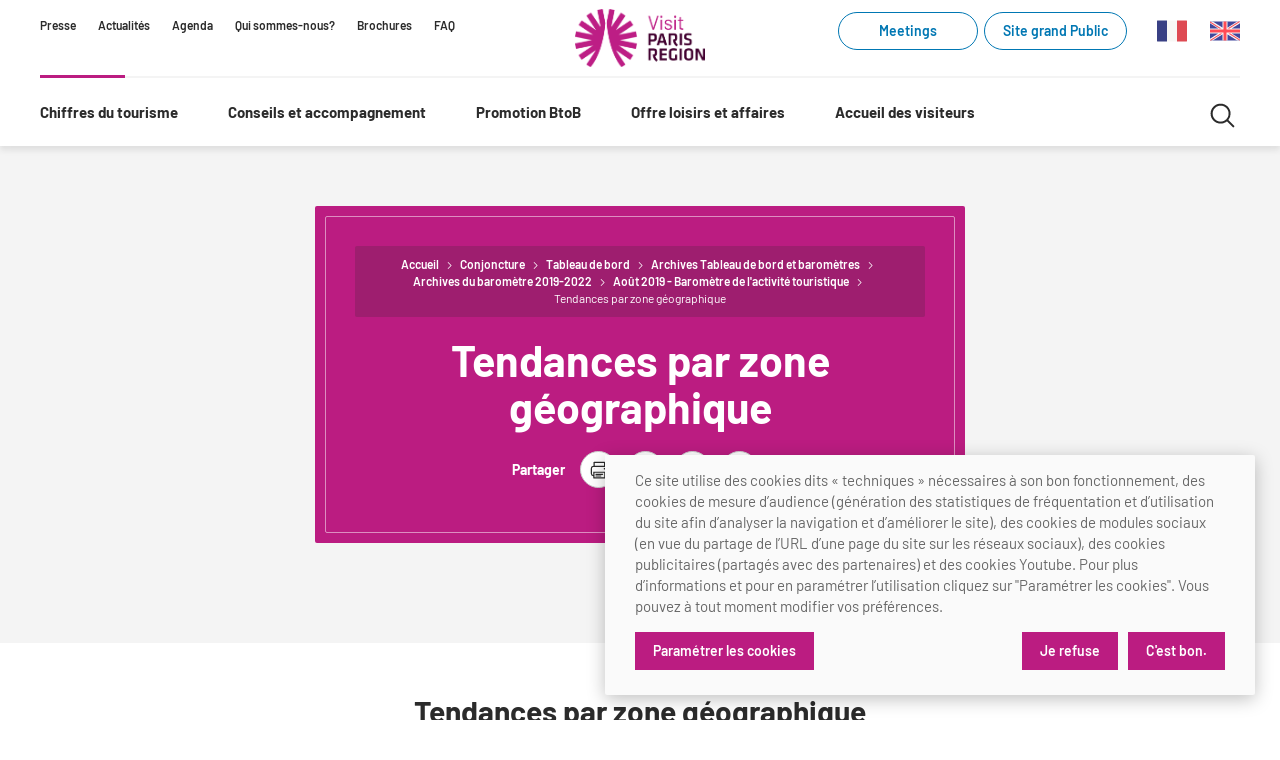

--- FILE ---
content_type: text/html; charset=UTF-8
request_url: https://pro.visitparisregion.com/chiffres-du-tourisme/conjoncture/tableau-de-bord/archives-tableau-de-bord-et-barometres/archives-du-barometre-2019-2022/aout-2019-barometre-de-l-activite-touristique/evenements-professionnels/tendances-par-zone-geographique
body_size: 7077
content:
<!doctype html>
<html lang="fr-FR">
<head>
    <link rel="icon" type="image/x-icon" href="/favicon.ico"/>
    <meta charset="UTF-8">
    <meta name="viewport" content="width=device-width, initial-scale=1.0"/>
    <meta name="generator" content="eZ Platform"/>
            <link rel="canonical" href="/chiffres-du-tourisme/conjoncture/tableau-de-bord/archives-tableau-de-bord-et-barometres/archives-du-barometre-2019-2022/aout-2019-barometre-de-l-activite-touristique/evenements-professionnels/tendances-par-zone-geographique"/>
    
            <meta property="og:type" content="website" />
<meta property="og:title" content="Tendances par zone géographique" />
<meta property="og:description" content="Toute l&#039;information et les outils au service des professionnels de la destination Paris Ile-de-France : chiffres clés, formations, accompagnement dans l&#039;amélioration de la qualité de vos services touristiques." />
<meta property="og:url" content="https://pro.visitparisregion.com/chiffres-du-tourisme/conjoncture/tableau-de-bord/archives-tableau-de-bord-et-barometres/archives-du-barometre-2019-2022/aout-2019-barometre-de-l-activite-touristique/evenements-professionnels/tendances-par-zone-geographique" />

<title>Tendances par zone géographique</title>
<meta name="description" content="Toute l&#039;information et les outils au service des professionnels de la destination Paris Ile-de-France : chiffres clés, formations, accompagnement dans l&#039;amélioration de la qualité de vos services touristiques.">
<meta name="keywords" content="tourisme paris, professionnels du tourisme, tourisme paris chiffres, formation tourisme paris, destination paris ile de france">
    
            <link rel="stylesheet" type="text/css" href="/assets/themes/site_pro/build/main.701dba.css"/>
                
                                        <link rel="alternate" href="https://pro.visitparisregion.com/chiffres-du-tourisme/conjoncture/tableau-de-bord/archives-tableau-de-bord-et-barometres/archives-du-barometre-2019-2022/aout-2019-barometre-de-l-activite-touristique/evenements-professionnels/tendances-par-zone-geographique" hreflang="fr" />
            
            
    
    <!-- Matomo -->
    <script>
        var _paq = window._paq = window._paq || [];
        /* tracker methods like "setCustomDimension" should be called before "trackPageView" */
        _paq.push(['requireCookieConsent']);
        _paq.push(['trackPageView']);
        _paq.push(['enableLinkTracking']);
        (function() {
            var u="https://parisregion.matomo.cloud/";
            _paq.push(['setTrackerUrl', u+'matomo.php']);
            _paq.push(['setSiteId', '10']);
            var d=document, g=d.createElement('script'), s=d.getElementsByTagName('script')[0];
            g.async=true; g.src='https://cdn.matomo.cloud/parisregion.matomo.cloud/matomo.js'; s.parentNode.insertBefore(g,s);
        })();
    </script>
    <!-- End Matomo Code -->
</head>
<body id="top">

        


    
    
    
    
    
    
    
    
    
    
    
    
    
    
    
    
    
    
    
    
    
    
    
    
    
    
    
    
    
    
    
    
    
    
    
    
    
    
    
    
    
    
    
    
    
    
    
    
    
    
    
    
    
    
    
    
    
    
    
    
    
    
    
    
    
    
    
    
    
    
    
    
    
    
    
    
    
    
    
    
    
    
    
    
    
    
    
    
    
    
    
    
    
    
    
    
    
    
    
    
    
    
    
    
    
    
    
    
    
    
    
    
    



<header class="Header" role="banner">

            <div class="Header-skipNav">
            
<nav class="Nav Nav--skipLink">
    <ul>
                    <li class="Nav-item" >
                <a href="#maincontent"

                    
                    
                                    >
                                            Contenu
                    
                </a>
            </li>
                    <li class="Nav-item" >
                <a href="#mainnav"

                    
                    
                                    >
                                            Navigation principale
                    
                </a>
            </li>
                    <li class="Nav-item" >
                <a href="#mainsearch"

                    
                    
                                    >
                                            Recherche
                    
                </a>
            </li>
            </ul>
</nav>

        </div>
    
    <div class="Header-wrapper">

                    <div class="Header-secondaryNav mq--onlyDesktop">
               
<nav class="Nav">
    <ul>
                    <li class="Nav-item" >
                <a href="/presse/presse"

                    
                    
                                    >
                                            Presse
                    
                </a>
            </li>
                    <li class="Nav-item" >
                <a href="/offre-loisirs-et-affaires/evenements/actualites2"

                    
                    
                                    >
                                            Actualités
                    
                </a>
            </li>
                    <li class="Nav-item" >
                <a href="/promotion-btob/agenda-des-actions"

                    
                    
                                    >
                                            Agenda
                    
                </a>
            </li>
                    <li class="Nav-item" >
                <a href="/qui-sommes-nous2"

                    
                    
                                    >
                                            Qui sommes-nous?
                    
                </a>
            </li>
                    <li class="Nav-item" >
                <a href="/brochures"

                    
                    
                                    >
                                            Brochures
                    
                </a>
            </li>
                    <li class="Nav-item" >
                <a href="/faq"

                    
                    
                                    >
                                            FAQ
                    
                </a>
            </li>
            </ul>
</nav>

            </div>
        
        <div class="Header-logo">
            
<a class="Logo"
      href="https://pro.visitparisregion.com/"
    aria-label="Paris Région Comité Régional du Tourisme"
>
    <img width="140" src="/assets/themes/site_pro/images/logo-visit-paris-region-2025.png" alt="Paris Région Comité Régional du Tourisme">
</a>

        </div>

        <div class="Header-utilities mq--onlyDesktop">
                            <span class="Header-cta">
               
          
<a class="Button Button--tag Button--pink" href="https://meetings.visitparisregion.com"         target="_blank"
      aria-label="Meetings (link.new_window)"
      rel="noreferrer"
   >

  
  Meetings

  
  
</a>

            </span>&nbsp;&nbsp;
            
                            <span class="Header-cta">
               
          
<a class="Button Button--tag Button--pink" href="https://www.visitparisregion.com/fr"         target="_blank"
      aria-label="Site grand Public (link.new_window)"
      rel="noreferrer"
   >

  
  Site grand Public

  
  
</a>

            </span>
            
                            <div class="Header-langNav">
                    
<nav class="Nav">
    <ul>
                    <li class="Nav-item" >
                <a href="/chiffres-du-tourisme/conjoncture/tableau-de-bord/archives-tableau-de-bord-et-barometres/archives-du-barometre-2019-2022/aout-2019-barometre-de-l-activite-touristique/evenements-professionnels/tendances-par-zone-geographique"

                    
                    
                                    >
                                            <svg class="icon icon-flag_fr" aria-hidden="true" focusable="false" width="20" height="20"><use xlink:href="/assets/themes/site_pro/build/icons.fdec97.svg#icon-flag_fr"></use></svg>
                    
                </a>
            </li>
                    <li class="Nav-item" >
                <a href="/en"

                    
                    
                                    >
                                            <svg class="icon icon-flag_en" aria-hidden="true" focusable="false" width="20" height="20"><use xlink:href="/assets/themes/site_pro/build/icons.fdec97.svg#icon-flag_en"></use></svg>
                    
                </a>
            </li>
            </ul>
</nav>

                </div>
                    </div>

    </div>

            <div class="Header-wrapper">

            <button class="Header-burgerBtn" data-header-burger aria-controls="mainnav" aria-label="Menu">
                <svg class="icon icon-menu" aria-hidden="true" focusable="false" width="20" height="20"><use xlink:href="/assets/themes/site_pro/build/icons.fdec97.svg#icon-menu"></use></svg>
                <svg class="icon icon-cross" aria-hidden="true" focusable="false" width="20" height="20"><use xlink:href="/assets/themes/site_pro/build/icons.fdec97.svg#icon-cross"></use></svg>
            </button>

            <div class="Header-mainNav" id="mainnav">

                <div class="Header-utilities mq--noDesktop">
                                            <span class="Header-cta">
                           
          
<a class="Button Button--tag Button--pink" href="https://www.visitparisregion.com/fr"         target="_blank"
      aria-label="Site grand Public (link.new_window)"
      rel="noreferrer"
   >

  
  Site grand Public

  
  
</a>

                        </span>
                                    </div>

                
<nav class="MainNav" role="navigation">
    <ul class="MainNav-links">

                    
            <li>

                                    <button class="MainNav-item MainNav-item--primary"
                            data-mainnav-item
                            aria-expanded="false"
                            aria-controls="nav_id_1"
                            >
                        Chiffres du tourisme
                        <svg class="icon icon-angle" aria-hidden="true" focusable="false" width="20" height="20"><use xlink:href="/assets/themes/site_pro/build/icons.fdec97.svg#icon-angle"></use></svg>
                    </button>
                

                                    <div class="MainNav-panel" id="nav_id_1" hidden>
                        <div class="MainNav-panelInner">
                                                            <ul class="MainNav-col">
                                                                            <li>
                                            <a class="MainNav-item MainNav-item--heading"
                                               href="/chiffres-du-tourisme/conjoncture"
                                               >
                                                Conjoncture
                                            </a>
                                                                                    </li>
                                                                            <li>
                                            <a class="MainNav-item MainNav-item--standard"
                                               href="/chiffres-du-tourisme/conjoncture/tableau-de-bord"
                                               >
                                                Tableau de bord mensuel
                                            </a>
                                                                                    </li>
                                                                            <li>
                                            <a class="MainNav-item MainNav-item--standard"
                                               href="/chiffres-du-tourisme/conjoncture/bilans"
                                               >
                                                Bilans
                                            </a>
                                                                                    </li>
                                                                            <li>
                                            <a class="MainNav-item MainNav-item--standard"
                                               href="/chiffres-du-tourisme/conjoncture/chiffres-cles-special-covid-19"
                                               >
                                                Chiffre Spécial Covid
                                            </a>
                                                                                    </li>
                                                                    </ul>
                                                            <ul class="MainNav-col">
                                                                            <li>
                                            <a class="MainNav-item MainNav-item--heading"
                                               href="/chiffres-du-tourisme/profil-clientele-tourisme"
                                               >
                                                Profils des clientèles
                                            </a>
                                                                                    </li>
                                                                            <li>
                                            <a class="MainNav-item MainNav-item--standard"
                                               href="/chiffres-du-tourisme/profil-clientele-tourisme/clientele-francilienne"
                                               >
                                                Clientèle francilienne
                                            </a>
                                                                                    </li>
                                                                            <li>
                                            <a class="MainNav-item MainNav-item--standard"
                                               href="/chiffres-du-tourisme/profil-clientele-tourisme/clientele-francaise"
                                               >
                                                Clientèle française
                                            </a>
                                                                                    </li>
                                                                            <li>
                                            <a class="MainNav-item MainNav-item--standard"
                                               href="/chiffres-du-tourisme/profil-clientele-tourisme/Clienteles-de-proximite"
                                               >
                                                Clientèle de proximité
                                            </a>
                                                                                    </li>
                                                                            <li>
                                            <a class="MainNav-item MainNav-item--standard"
                                               href="/chiffres-du-tourisme/profil-clientele-tourisme/Clienteles-lointaines"
                                               >
                                                Clientèles lointaines
                                            </a>
                                                                                    </li>
                                                                            <li>
                                            <a class="MainNav-item MainNav-item--standard"
                                               href="/chiffres-du-tourisme/profil-clientele-tourisme/clienteles-specifiques"
                                               >
                                                Clientèles spécifiques
                                            </a>
                                                                                    </li>
                                                                    </ul>
                                                            <ul class="MainNav-col">
                                                                            <li>
                                            <a class="MainNav-item MainNav-item--heading"
                                               href="/chiffres-du-tourisme/etudes-et-enquetes"
                                               >
                                                Etudes et enquêtes
                                            </a>
                                                                                            <ul>
                                                                                                            <li>
                                                            <a class="MainNav-item MainNav-item--standard"
                                                               href="/chiffres-du-tourisme/etudes-et-enquetes/etudes-thematiques"
                                                               >
                                                                Etudes thématiques
                                                            </a>
                                                        </li>
                                                                                                            <li>
                                                            <a class="MainNav-item MainNav-item--standard"
                                                               href="/chiffres-du-tourisme/etudes-et-enquetes/Dispositifs-d-enquetes"
                                                               >
                                                                Dispositifs d&#039;enquêtes
                                                            </a>
                                                        </li>
                                                                                                    </ul>
                                                                                    </li>
                                                                    </ul>
                                                            <ul class="MainNav-col">
                                                                            <li>
                                            <a class="MainNav-item MainNav-item--heading"
                                               href="/chiffres-du-tourisme/chiffres-annuels"
                                               >
                                                Chiffres Annuels
                                            </a>
                                                                                    </li>
                                                                            <li>
                                            <a class="MainNav-item MainNav-item--standard"
                                               href="/chiffres-du-tourisme/chiffres-annuels/chiffres-cles-de-la-destination"
                                               >
                                                Chiffres clés de la destination
                                            </a>
                                                                                    </li>
                                                                            <li>
                                            <a class="MainNav-item MainNav-item--standard"
                                               href="/chiffres-du-tourisme/chiffres-annuels/reperes-de-l-activite-touristique-a-paris-ile-de-france-2023"
                                               >
                                                Repères annuel
                                            </a>
                                                                                    </li>
                                                                    </ul>
                                                    </div>
                    </div>
                
            </li>
                    
            <li>

                                    <button class="MainNav-item MainNav-item--primary"
                            data-mainnav-item
                            aria-expanded="false"
                            aria-controls="nav_id_2"
                            >
                        Conseils et accompagnement
                        <svg class="icon icon-angle" aria-hidden="true" focusable="false" width="20" height="20"><use xlink:href="/assets/themes/site_pro/build/icons.fdec97.svg#icon-angle"></use></svg>
                    </button>
                

                                    <div class="MainNav-panel" id="nav_id_2" hidden>
                        <div class="MainNav-panelInner">
                                                            <ul class="MainNav-col">
                                                                            <li>
                                            <a class="MainNav-item MainNav-item--heading"
                                               href="/conseil-et-accompagnement/aides-et-financements"
                                               >
                                                Aides et financements
                                            </a>
                                                                                    </li>
                                                                            <li>
                                            <a class="MainNav-item MainNav-item--standard"
                                               href="/conseil-et-accompagnement/aides-et-financements/fonds-regional-pour-le-tourisme"
                                               >
                                                Fonds Régional pour le Tourisme
                                            </a>
                                                                                    </li>
                                                                            <li>
                                            <a class="MainNav-item MainNav-item--standard"
                                               href="/conseil-et-accompagnement/aides-et-financements/aides-financieres-et-subventions"
                                               >
                                                Aides financières et subventions
                                            </a>
                                                                                    </li>
                                                                            <li>
                                            <a class="MainNav-item MainNav-item--standard"
                                               href="/conseil-et-accompagnement/aides-et-financements/tourisme-durable"
                                               >
                                                Tourisme durable
                                            </a>
                                                                                    </li>
                                                                    </ul>
                                                            <ul class="MainNav-col">
                                                                            <li>
                                            <a class="MainNav-item MainNav-item--heading"
                                               href="/conseil-et-accompagnement/les-offices-de-tourisme"
                                               >
                                                Les Offices de Tourisme
                                            </a>
                                                                                    </li>
                                                                            <li>
                                            <a class="MainNav-item MainNav-item--standard"
                                               href="/conseil-et-accompagnement/les-offices-de-tourisme/outils-pour-vos-professionnels"
                                               >
                                                Outils pour vos professionnels
                                            </a>
                                                                                    </li>
                                                                            <li>
                                            <a class="MainNav-item MainNav-item--standard"
                                               href="/conseil-et-accompagnement/les-offices-de-tourisme/outils-pour-votre-office-de-tourisme"
                                               >
                                                Outils pour votre Office de Tourisme
                                            </a>
                                                                                    </li>
                                                                            <li>
                                            <a class="MainNav-item MainNav-item--standard"
                                               href="/conseil-et-accompagnement/les-offices-de-tourisme/lettre-d-information-reseau"
                                               >
                                                Lettres information réseau
                                            </a>
                                                                                    </li>
                                                                            <li>
                                            <a class="MainNav-item MainNav-item--standard"
                                               href="/conseil-et-accompagnement/les-offices-de-tourisme/les-offices-de-tourisme-d-ile-de-france"
                                               >
                                                La liste des OT d&#039;Île-de-France
                                            </a>
                                                                                    </li>
                                                                            <li>
                                            <a class="MainNav-item MainNav-item--standard"
                                               href="/conseil-et-accompagnement/les-offices-de-tourisme/apidae"
                                               >
                                                APIDAE
                                            </a>
                                                                                    </li>
                                                                            <li>
                                            <a class="MainNav-item MainNav-item--standard"
                                               href="/conseil-et-accompagnement/les-offices-de-tourisme/offres-d-emplois-et-de-stages"
                                               >
                                                Offres d&#039;emplois et de stages
                                            </a>
                                                                                    </li>
                                                                    </ul>
                                                            <ul class="MainNav-col">
                                                                            <li>
                                            <a class="MainNav-item MainNav-item--heading"
                                               href="/conseil-et-accompagnement/formations-academie-visit-paris-region"
                                               >
                                                Formations
                                            </a>
                                                                                    </li>
                                                                            <li>
                                            <a class="MainNav-item MainNav-item--standard"
                                               href="/mode-d-emploi-des-formations-academie-visit-paris-region"
                                               >
                                                Mode d&#039;emploi formations
                                            </a>
                                                                                    </li>
                                                                            <li>
                                            <a class="MainNav-item MainNav-item--standard"
                                               href="/conseil-et-accompagnement/formations-academie-visit-paris-region/formations-inter-filieres-academie-visit-paris-region"
                                               >
                                                Formations inter-filières
                                            </a>
                                                                                    </li>
                                                                            <li>
                                            <a class="MainNav-item MainNav-item--standard"
                                               href="/conseil-et-accompagnement/formations-academie-visit-paris-region/formations-offices-de-tourisme"
                                               >
                                                Formations OT
                                            </a>
                                                                                    </li>
                                                                            <li>
                                            <a class="MainNav-item MainNav-item--standard"
                                               href="/conseil-et-accompagnement/formations-academie-visit-paris-region/ateliers"
                                               >
                                                Ateliers
                                            </a>
                                                                                    </li>
                                                                            <li>
                                            <a class="MainNav-item MainNav-item--standard"
                                               href="/conseil-et-accompagnement/formations-academie-visit-paris-region/matinales-academie-visit-paris-region"
                                               >
                                                Matinales
                                            </a>
                                                                                    </li>
                                                                            <li>
                                            <a class="MainNav-item MainNav-item--standard"
                                               href="/conseil-et-accompagnement/formations-academie-visit-paris-region/webinaires-academie-visit-paris-region"
                                               >
                                                Webinaires
                                            </a>
                                                                                    </li>
                                                                            <li>
                                            <a class="MainNav-item MainNav-item--standard"
                                               href="/conseil-et-accompagnement/e-learning-academie-visit-paris-region"
                                               >
                                                E-learning
                                            </a>
                                                                                    </li>
                                                                    </ul>
                                                            <ul class="MainNav-col">
                                                                            <li>
                                            <a class="MainNav-item MainNav-item--heading"
                                               href="/conseil-et-accompagnement/ameliorer-l-experience-de-vos-visiteurs"
                                               >
                                                Améliorer l’expérience de vos visiteurs
                                            </a>
                                                                                    </li>
                                                                            <li>
                                            <a class="MainNav-item MainNav-item--standard"
                                               href="/conseil-et-accompagnement/ameliorer-l-experience-de-vos-visiteurs/besoins-et-attentes-des-visiteurs"
                                               >
                                                Besoins et attentes des visiteurs
                                            </a>
                                                                                    </li>
                                                                            <li>
                                            <a class="MainNav-item MainNav-item--standard"
                                               href="/conseil-et-accompagnement/ameliorer-l-experience-de-vos-visiteurs/ameliorer-la-qualite"
                                               >
                                                Améliorer la qualité
                                            </a>
                                                                                    </li>
                                                                            <li>
                                            <a class="MainNav-item MainNav-item--standard"
                                               href="/conseil-et-accompagnement/ameliorer-l-experience-de-vos-visiteurs/partage-d-experiences-professionnelles"
                                               >
                                                Partage d&#039;expériences professionnelles
                                            </a>
                                                                                    </li>
                                                                            <li>
                                            <a class="MainNav-item MainNav-item--standard"
                                               href="/conseil-et-accompagnement/ameliorer-l-experience-de-vos-visiteurs/labels-certifications-et-normes"
                                               >
                                                Labels, Certifications et Normes
                                            </a>
                                                                                    </li>
                                                                    </ul>
                                                            <ul class="MainNav-col">
                                                                            <li>
                                            <a class="MainNav-item MainNav-item--heading"
                                               href="/conseil-et-accompagnement/accessibilite"
                                               >
                                                Accessibilité
                                            </a>
                                                                                    </li>
                                                                            <li>
                                            <a class="MainNav-item MainNav-item--standard"
                                               href="/conseil-et-accompagnement/accessibilite/label-tourisme-handicap"
                                               >
                                                Tourisme &amp; Handicap
                                            </a>
                                                                                    </li>
                                                                            <li>
                                            <a class="MainNav-item MainNav-item--standard"
                                               href="/conseil-et-accompagnement/accessibilite/recommandations-et-ressources-generales/formations-et-sensibilisation"
                                               >
                                                Se former et s&#039;informer à l&#039;Accessibilité
                                            </a>
                                                                                    </li>
                                                                            <li>
                                            <a class="MainNav-item MainNav-item--standard"
                                               href="/conseil-et-accompagnement/accessibilite/accessibilite-pour-les-publics-en-situation-de-handicap"
                                               >
                                                Nos publics en situation de handicap
                                            </a>
                                                                                    </li>
                                                                            <li>
                                            <a class="MainNav-item MainNav-item--standard"
                                               href="/conseil-et-accompagnement/accessibilite/recommandations-et-ressources-generales"
                                               >
                                                Comment se rendre accessible?
                                            </a>
                                                                                    </li>
                                                                            <li>
                                            <a class="MainNav-item MainNav-item--standard"
                                               href="/conseil-et-accompagnement/accessibilite/recommandations-et-ressources-generales/annuaire-accessibilite"
                                               >
                                                Annuaire accessibilité
                                            </a>
                                                                                    </li>
                                                                    </ul>
                                                            <ul class="MainNav-col">
                                                                            <li>
                                            <a class="MainNav-item MainNav-item--heading"
                                               href="/conseil-et-accompagnement/le-label-villes-et-villages-fleuris"
                                               >
                                                Le Label Villes et Villages Fleuris
                                            </a>
                                                                                    </li>
                                                                            <li>
                                            <a class="MainNav-item MainNav-item--standard"
                                               href="/conseil-et-accompagnement/le-label-villes-et-villages-fleuris/l-organisation-du-label"
                                               >
                                                L&#039;organisation du label
                                            </a>
                                                                                    </li>
                                                                            <li>
                                            <a class="MainNav-item MainNav-item--standard"
                                               href="/conseil-et-accompagnement/le-label-villes-et-villages-fleuris/s-investir-dans-le-label"
                                               >
                                                S&#039;investir dans le label
                                            </a>
                                                                                    </li>
                                                                            <li>
                                            <a class="MainNav-item MainNav-item--standard"
                                               href="/conseil-et-accompagnement/le-label-villes-et-villages-fleuris/l-organisation-des-visites"
                                               >
                                                L&#039;organisation des visites
                                            </a>
                                                                                    </li>
                                                                            <li>
                                            <a class="MainNav-item MainNav-item--standard"
                                               href="/conseil-et-accompagnement/le-label-villes-et-villages-fleuris/la-remise-des-prix-2025"
                                               >
                                                Remise des Prix
                                            </a>
                                                                                    </li>
                                                                    </ul>
                                                    </div>
                    </div>
                
            </li>
                    
            <li>

                                    <button class="MainNav-item MainNav-item--primary"
                            data-mainnav-item
                            aria-expanded="false"
                            aria-controls="nav_id_3"
                            >
                        Promotion BtoB
                        <svg class="icon icon-angle" aria-hidden="true" focusable="false" width="20" height="20"><use xlink:href="/assets/themes/site_pro/build/icons.fdec97.svg#icon-angle"></use></svg>
                    </button>
                

                                    <div class="MainNav-panel" id="nav_id_3" hidden>
                        <div class="MainNav-panelInner">
                                                            <ul class="MainNav-col">
                                                                            <li>
                                            <a class="MainNav-item MainNav-item--heading"
                                               href="/promotion-btob/services-aux-clienteles-d-affaires"
                                               >
                                                Services aux clientèles d&#039;affaires
                                            </a>
                                                                                    </li>
                                                                    </ul>
                                                            <ul class="MainNav-col">
                                                                            <li>
                                            <a class="MainNav-item MainNav-item--heading"
                                               href="/promotion-btob/strategie-et-plan-d-actions-btob-2025/plan-d-action-btob-2026"
                                               >
                                                Stratégie et plan d&#039;actions BtoB 2026
                                            </a>
                                                                                    </li>
                                                                    </ul>
                                                            <ul class="MainNav-col">
                                                                            <li>
                                            <a class="MainNav-item MainNav-item--heading"
                                               href="/promotion-btob/agenda-des-actions-de-promotion"
                                               >
                                                Calendrier des opérations  de promotion
                                            </a>
                                                                                    </li>
                                                                    </ul>
                                                    </div>
                    </div>
                
            </li>
                    
            <li>

                                    <button class="MainNav-item MainNav-item--primary"
                            data-mainnav-item
                            aria-expanded="false"
                            aria-controls="nav_id_4"
                            >
                        Offre loisirs et affaires
                        <svg class="icon icon-angle" aria-hidden="true" focusable="false" width="20" height="20"><use xlink:href="/assets/themes/site_pro/build/icons.fdec97.svg#icon-angle"></use></svg>
                    </button>
                

                                    <div class="MainNav-panel" id="nav_id_4" hidden>
                        <div class="MainNav-panelInner">
                                                            <ul class="MainNav-col">
                                                                            <li>
                                            <a class="MainNav-item MainNav-item--heading"
                                               href="/offre-loisirs-et-affaires/trouver-un-lieu-de-seminaire"
                                               >
                                                Organisez votre séminaire
                                            </a>
                                                                                    </li>
                                                                            <li>
                                            <a class="MainNav-item MainNav-item--heading"
                                               href="/offre-loisirs-et-affaires/se-deplacer-a-paris-et-sa-region"
                                               >
                                                Se déplacer à Paris Region
                                            </a>
                                                                                    </li>
                                                                            <li>
                                            <a class="MainNav-item MainNav-item--heading"
                                               href="/offre-loisirs-et-affaires/evenements/actualites2"
                                               >
                                                Evénements &amp; actualités
                                            </a>
                                                                                    </li>
                                                                            <li>
                                            <a class="MainNav-item MainNav-item--standard"
                                               href="/offre-loisirs-et-affaires/evenements/expositions"
                                               >
                                                Expositions
                                            </a>
                                                                                    </li>
                                                                            <li>
                                            <a class="MainNav-item MainNav-item--standard"
                                               href="/offre-loisirs-et-affaires/evenements/evenements-sportifs"
                                               >
                                                Évènements sportifs
                                            </a>
                                                                                    </li>
                                                                            <li>
                                            <a class="MainNav-item MainNav-item--standard"
                                               href="/brochures/guide-de-la-destination-paris-region-2025-20262"
                                               >
                                                Guide de la Destination
                                            </a>
                                                                                    </li>
                                                                            <li>
                                            <a class="MainNav-item MainNav-item--heading"
                                               href="/offre-loisirs-et-affaires/offre-de-la-destination/une-activite/impressionnisme"
                                               >
                                                Destination Impressionnisme
                                            </a>
                                                                                    </li>
                                                                            <li>
                                            <a class="MainNav-item MainNav-item--standard"
                                               href="/offre-loisirs-et-affaires/offre-de-la-destination/une-activite/impressionnisme/restaurants-impressionnistes"
                                               >
                                                Restaurants impressionnistes
                                            </a>
                                                                                    </li>
                                                                            <li>
                                            <a class="MainNav-item MainNav-item--standard"
                                               href="/offre-loisirs-et-affaires/offre-de-la-destination/une-activite/impressionnisme/hebergements-impressionnistes"
                                               >
                                                Hébergements impressionnistes
                                            </a>
                                                                                    </li>
                                                                            <li>
                                            <a class="MainNav-item MainNav-item--standard"
                                               href="/offre-loisirs-et-affaires/offre-de-la-destination/une-activite/impressionnisme/activites-impressionnistes"
                                               >
                                                Offre culturelle impressionniste
                                            </a>
                                                                                    </li>
                                                                    </ul>
                                                            <ul class="MainNav-col">
                                                                            <li>
                                            <a class="MainNav-item MainNav-item--heading"
                                               href="/offre-loisirs-et-affaires/offre-de-la-destination"
                                               >
                                                Offre de la destination
                                            </a>
                                                                                    </li>
                                                                            <li>
                                            <a class="MainNav-item MainNav-item--bold"
                                               href="/offre-loisirs-et-affaires/offre-de-la-destination/une-activite"
                                               >
                                                Activités
                                            </a>
                                                                                    </li>
                                                                            <li>
                                            <a class="MainNav-item MainNav-item--standard"
                                               href="/offre-loisirs-et-affaires/offre-de-la-destination/une-activite/musees-monuments-chateaux"
                                               >
                                                Musée - Monuments - Châteaux
                                            </a>
                                                                                    </li>
                                                                            <li>
                                            <a class="MainNav-item MainNav-item--standard"
                                               href="/offre-loisirs-et-affaires/offre-de-la-destination/une-activite/croisieristes-bateaux"
                                               >
                                                Croisiéristes/Bateaux
                                            </a>
                                                                                    </li>
                                                                            <li>
                                            <a class="MainNav-item MainNav-item--standard"
                                               href="/offre-loisirs-et-affaires/offre-de-la-destination/une-activite/parcs-d-attraction-et-animaliers"
                                               >
                                                Parcs d’attractions et animaliers
                                            </a>
                                                                                    </li>
                                                                            <li>
                                            <a class="MainNav-item MainNav-item--standard"
                                               href="/offre-loisirs-et-affaires/offre-de-la-destination/une-activite/cabarets-et-casino"
                                               >
                                                Cabarets et casino
                                            </a>
                                                                                    </li>
                                                                            <li>
                                            <a class="MainNav-item MainNav-item--standard"
                                               href="/offre-loisirs-et-affaires/offre-de-la-destination/une-activite/experiences-et-visites"
                                               >
                                                Expériences et visites
                                            </a>
                                                                                    </li>
                                                                            <li>
                                            <a class="MainNav-item MainNav-item--standard"
                                               href="/offre-loisirs-et-affaires/offre-de-la-destination/une-activite/grands-magasins-et-outlets"
                                               >
                                                Grands magasins et outlets
                                            </a>
                                                                                    </li>
                                                                            <li>
                                            <a class="MainNav-item MainNav-item--standard"
                                               href="/offre-loisirs-et-affaires/offre-de-la-destination/une-activite/golfs"
                                               >
                                                Golfs
                                            </a>
                                                                                    </li>
                                                                            <li>
                                            <a class="MainNav-item MainNav-item--standard"
                                               href="/offre-loisirs-et-affaires/offre-de-la-destination/une-activite/city-tours"
                                               >
                                                City Tours
                                            </a>
                                                                                    </li>
                                                                            <li>
                                            <a class="MainNav-item MainNav-item--standard"
                                               href="/offre-loisirs-et-affaires/offre-de-la-destination/une-activite/incentive-et-teams-buildings"
                                               >
                                                Incentive et team building
                                            </a>
                                                                                    </li>
                                                                    </ul>
                                                            <ul class="MainNav-col">
                                                                            <li>
                                            <a class="MainNav-item MainNav-item--bold"
                                               href="/offre-loisirs-et-affaires/offre-de-la-destination/un-prestataire-logistique"
                                               >
                                                Logistique
                                            </a>
                                                                                    </li>
                                                                            <li>
                                            <a class="MainNav-item MainNav-item--standard"
                                               href="/offre-loisirs-et-affaires/offre-de-la-destination/un-prestataire-logistique/agences-receptives-et-evenementielles"
                                               >
                                                Agences Réceptives et évènementielles
                                            </a>
                                                                                    </li>
                                                                            <li>
                                            <a class="MainNav-item MainNav-item--standard"
                                               href="/offre-loisirs-et-affaires/offre-de-la-destination/un-prestataire-logistique/guides-et-interpretes"
                                               >
                                                Guides et interprètes
                                            </a>
                                                                                    </li>
                                                                            <li>
                                            <a class="MainNav-item MainNav-item--standard"
                                               href="/offre-loisirs-et-affaires/offre-de-la-destination/un-prestataire-logistique/services-wifi-cartes"
                                               >
                                                Services, Wifi, cartes
                                            </a>
                                                                                    </li>
                                                                            <li>
                                            <a class="MainNav-item MainNav-item--standard"
                                               href="/offre-loisirs-et-affaires/offre-de-la-destination/un-prestataire-logistique/autocaristes-transporteurs-transferistes"
                                               >
                                                Autocaristes/Transporteurs/transféristes
                                            </a>
                                                                                    </li>
                                                                            <li>
                                            <a class="MainNav-item MainNav-item--heading"
                                               href="/offre-loisirs-et-affaires/destination-groupes"
                                               >
                                                Destination Groupes
                                            </a>
                                                                                    </li>
                                                                            <li>
                                            <a class="MainNav-item MainNav-item--standard"
                                               href="/offre-loisirs-et-affaires/destination-groupes/magazine-paris-region-destination-groupes"
                                               >
                                                Magazine Paris Region
                                            </a>
                                                                                    </li>
                                                                            <li>
                                            <a class="MainNav-item MainNav-item--standard"
                                               href="/offre-loisirs-et-affaires/destination-groupes/newsletter-btob-paris-region-destination-groupes"
                                               >
                                                Newsletter BtoB
                                            </a>
                                                                                    </li>
                                                                            <li>
                                            <a class="MainNav-item MainNav-item--standard"
                                               href="/offre-loisirs-et-affaires/destination-groupes/s-inscrire-a-la-newsletter-btob-paris-region-destination-groupes"
                                               >
                                                Inscription à la newsletter
                                            </a>
                                                                                    </li>
                                                                            <li>
                                            <a class="MainNav-item MainNav-item--heading"
                                               href="/offre-loisirs-et-affaires/offre-de-la-destination/un-prestataire-logistique/institutionnels-du-tourisme"
                                               >
                                                Institutionnels du tourisme
                                            </a>
                                                                                    </li>
                                                                    </ul>
                                                    </div>
                    </div>
                
            </li>
                    
            <li>

                                    <button class="MainNav-item MainNav-item--primary"
                            data-mainnav-item
                            aria-expanded="false"
                            aria-controls="nav_id_5"
                            >
                        Accueil des visiteurs
                        <svg class="icon icon-angle" aria-hidden="true" focusable="false" width="20" height="20"><use xlink:href="/assets/themes/site_pro/build/icons.fdec97.svg#icon-angle"></use></svg>
                    </button>
                

                                    <div class="MainNav-panel" id="nav_id_5" hidden>
                        <div class="MainNav-panelInner">
                                                            <ul class="MainNav-col">
                                                                            <li>
                                            <a class="MainNav-item MainNav-item--heading"
                                               href="/accueil-des-visiteurs/volontaires-du-tourisme"
                                               >
                                                Volontaires du Tourisme
                                            </a>
                                                                                    </li>
                                                                    </ul>
                                                            <ul class="MainNav-col">
                                                                            <li>
                                            <a class="MainNav-item MainNav-item--heading"
                                               href="/accueil-des-visiteurs/information-tourisme"
                                               >
                                                Information Tourisme
                                            </a>
                                                                                    </li>
                                                                    </ul>
                                                    </div>
                    </div>
                
            </li>
            </ul>
</nav>


                                    <div class="Header-secondaryNav mq--noDesktop">
                        
<nav class="Nav">
    <ul>
                    <li class="Nav-item" >
                <a href="/presse/presse"

                    
                    
                                    >
                                            Presse
                    
                </a>
            </li>
                    <li class="Nav-item" >
                <a href="/offre-loisirs-et-affaires/evenements/actualites2"

                    
                    
                                    >
                                            Actualités
                    
                </a>
            </li>
                    <li class="Nav-item" >
                <a href="/promotion-btob/agenda-des-actions"

                    
                    
                                    >
                                            Agenda
                    
                </a>
            </li>
                    <li class="Nav-item" >
                <a href="/qui-sommes-nous2"

                    
                    
                                    >
                                            Qui sommes-nous?
                    
                </a>
            </li>
                    <li class="Nav-item" >
                <a href="/brochures"

                    
                    
                                    >
                                            Brochures
                    
                </a>
            </li>
                    <li class="Nav-item" >
                <a href="/faq"

                    
                    
                                    >
                                            FAQ
                    
                </a>
            </li>
            </ul>
</nav>

                    </div>
                
            </div>

            <div class="Header-rightSide">
                                    <div class="Header-langNav mq--noDesktop">
                        <button type="button"
                                data-dropdown
                                aria-controls="flags-dropdown"
                                aria-expanded="false">
                                                                                                            <svg class="icon icon-flag_fr" aria-hidden="true" focusable="false" width="20" height="20"><use xlink:href="/assets/themes/site_pro/build/icons.fdec97.svg#icon-flag_fr"></use></svg>
                                                                                                                                                                </button>

                        <ul id="flags-dropdown" hidden>
                                                            <li><a href="/chiffres-du-tourisme/conjoncture/tableau-de-bord/archives-tableau-de-bord-et-barometres/archives-du-barometre-2019-2022/aout-2019-barometre-de-l-activite-touristique/evenements-professionnels/tendances-par-zone-geographique"

                                        
                                        >
                                        <svg class="icon icon-flag_fr" aria-hidden="true" focusable="false" width="20" height="20"><use xlink:href="/assets/themes/site_pro/build/icons.fdec97.svg#icon-flag_fr"></use></svg>
                                    </a>
                                </li>
                                                            <li><a href="/en"

                                        
                                        >
                                        <svg class="icon icon-flag_en" aria-hidden="true" focusable="false" width="20" height="20"><use xlink:href="/assets/themes/site_pro/build/icons.fdec97.svg#icon-flag_en"></use></svg>
                                    </a>
                                </li>
                                                    </ul>
                    </div>
                
                                    <div class="Header-search" data-header-search aria-expanded="false">
                        <form action="/search/results" method="GET" role="search">
                            <label class="hidden" for="mainsearch">
                                Recherche
                            </label>
                            <input class="Header-searchInput" type="search" id="mainsearch" name="searchtext" placeholder="Recherche" data-header-search>
                            <button class="Header-searchBtn" type="button" data-header-searchbutton>
                                <svg class="icon icon-search" aria-hidden="true" focusable="false" width="20" height="20"><use xlink:href="/assets/themes/site_pro/build/icons.fdec97.svg#icon-search"></use></svg>
                                <span class="hidden">
                                    Rechercher dans le site
                                </span>
                            </button>
                        </form>
                    </div>
                            </div>

        </div>
    
</header>


<main role="main" id="maincontent">
        

<header class="Hero Hero--cover">

    <div class="Hero-content Hero-content--pink Hero-content--center">

                    <div class="Hero-breadcrumbs">
                

<div class="Breadcrumbs Breadcrumbs--white">
  <ul>

          <li class="Breadcrumbs-item" >
                  <a href="/">Accueil</a>
                          <svg class="icon icon-angle" aria-hidden="true" focusable="false" width="20" height="20"><use xlink:href="/assets/themes/site_pro/build/icons.fdec97.svg#icon-angle"></use></svg>
              </li>
          <li class="Breadcrumbs-item" >
                  <a href="/chiffres-du-tourisme/conjoncture">Conjoncture</a>
                          <svg class="icon icon-angle" aria-hidden="true" focusable="false" width="20" height="20"><use xlink:href="/assets/themes/site_pro/build/icons.fdec97.svg#icon-angle"></use></svg>
              </li>
          <li class="Breadcrumbs-item" >
                  <a href="/chiffres-du-tourisme/conjoncture/tableau-de-bord">Tableau de bord</a>
                          <svg class="icon icon-angle" aria-hidden="true" focusable="false" width="20" height="20"><use xlink:href="/assets/themes/site_pro/build/icons.fdec97.svg#icon-angle"></use></svg>
              </li>
          <li class="Breadcrumbs-item" >
                  <a href="/chiffres-du-tourisme/conjoncture/tableau-de-bord/archives-tableau-de-bord-et-barometres">Archives Tableau de bord et baromètres</a>
                          <svg class="icon icon-angle" aria-hidden="true" focusable="false" width="20" height="20"><use xlink:href="/assets/themes/site_pro/build/icons.fdec97.svg#icon-angle"></use></svg>
              </li>
          <li class="Breadcrumbs-item" >
                  <a href="/chiffres-du-tourisme/conjoncture/tableau-de-bord/archives-tableau-de-bord-et-barometres/archives-du-barometre-2019-2022">Archives du baromètre 2019-2022</a>
                          <svg class="icon icon-angle" aria-hidden="true" focusable="false" width="20" height="20"><use xlink:href="/assets/themes/site_pro/build/icons.fdec97.svg#icon-angle"></use></svg>
              </li>
          <li class="Breadcrumbs-item" >
                  <a href="/chiffres-du-tourisme/conjoncture/tableau-de-bord/archives-tableau-de-bord-et-barometres/archives-du-barometre-2019-2022/aout-2019-barometre-de-l-activite-touristique">Août 2019 - Baromètre de l&#039;activité touristique</a>
                          <svg class="icon icon-angle" aria-hidden="true" focusable="false" width="20" height="20"><use xlink:href="/assets/themes/site_pro/build/icons.fdec97.svg#icon-angle"></use></svg>
              </li>
          <li class="Breadcrumbs-item" aria-current="page">
                  <span>Tendances par zone géographique</span>
                      </li>
    

  </ul>
</div>


            </div>
        
        
        
        <h1 class="Hero-title">
            Tendances par zone géographique
        </h1>

        
                    

<div class="SocialBar SocialBar--center">

      <p class="SocialBar-label">
        Partager
    </p>
  
  <ul class="SocialBar-links">
                      <li>
                      <button class="SocialBar-link SocialBar-link--big"
                    onclick="window.print();"
                    aria-label="imprimer la page">
                <svg class="icon icon-print" aria-hidden="true" focusable="false" width="20" height="20"><use xlink:href="/assets/themes/site_pro/build/icons.fdec97.svg#icon-print"></use></svg>
            </button>
                </li>
                      <li>
                        <a class="SocialBar-link SocialBar-link--big"
                 href="/download/pdf/242953"
                 target="_blank"
                 aria-label="télécharger la page en pdf">
                  <svg class="icon icon-pdf" aria-hidden="true" focusable="false" width="20" height="20"><use xlink:href="/assets/themes/site_pro/build/icons.fdec97.svg#icon-pdf"></use></svg>
              </a>
                </li>
                      <li>
                        <a class="SocialBar-link SocialBar-link--big"
                 href="https://www.linkedin.com/shareArticle?mini=true&amp;url=https://pro.visitparisregion.com/chiffres-du-tourisme/conjoncture/tableau-de-bord/archives-tableau-de-bord-et-barometres/archives-du-barometre-2019-2022/aout-2019-barometre-de-l-activite-touristique/evenements-professionnels/tendances-par-zone-geographique"
                 target="_blank"
                 aria-label="partager la page sur linkedin">
                  <svg class="icon icon-linkedin" aria-hidden="true" focusable="false" width="20" height="20"><use xlink:href="/assets/themes/site_pro/build/icons.fdec97.svg#icon-linkedin"></use></svg>
              </a>
                </li>
                      <li>
                        <a class="SocialBar-link SocialBar-link--big"
                 href="https://x.com/intent/post?text=https://pro.visitparisregion.com/chiffres-du-tourisme/conjoncture/tableau-de-bord/archives-tableau-de-bord-et-barometres/archives-du-barometre-2019-2022/aout-2019-barometre-de-l-activite-touristique/evenements-professionnels/tendances-par-zone-geographique"
                 target="_blank"
                 aria-label="partager la page sur X">
                  <svg class="icon icon-x" aria-hidden="true" focusable="false" width="20" height="20"><use xlink:href="/assets/themes/site_pro/build/icons.fdec97.svg#icon-x"></use></svg>
              </a>
                </li>
      </ul>

</div>


        
        
        
    </div>

            <figure class="Hero-image">
            <img alt="" src=""/>
                    </figure>
    
</header>


    <div class="Wrapper Wrapper--gray">
        <div class="Wrapper Wrapper--medium">
            <div class="RichText">
                <div class="ezrichtext-field">
</div>

            </div>
        </div>
    </div>

                                                                    
                    



<div class="Wrapper">
    <div class="Wrapper Wrapper--medium RichText">

        
                            

<div class="SectionHead SectionHead--center">

    <h2 class="SectionHead-title">
        Tendances par zone géographique
    </h2>

    
    
</div>

            
        
        <div class="ezrichtext-field"><div class="infogram-embed" data-id="a0621959-661a-44f5-a02f-d0032ced51c6" data-infography data-type="interactive"></div>
</div>


        
    </div>
</div>


                                    
    

        
</main>

        
<footer role="contentinfo" class="mq--noPrint">

    
<a class="ScrollTop" href="#top" data-scrolltop>
  <svg class="icon icon-angle" aria-hidden="true" focusable="false" width="20" height="20"><use xlink:href="/assets/themes/site_pro/build/icons.fdec97.svg#icon-angle"></use></svg>
  <span class="hidden">
      Haut de page
  </span>
</a>


            <div class="Wrapper Wrapper--black" style="background-image: url('https://pro.visitparisregion.com/var/crt_idf/storage/images/_aliases/hero/9/4/6/9/1069649-8-fre-FR/9e34aa1868cb-Abonnez-vous-a-nos-newsletters-5.jpg');">
            <div class="Wrapper Wrapper--small">
                <div class="RichText">
                    <div class="ezrichtext-field"><h2 style="text-align:center;">Abonnez-vous aux newsletters de Visit Paris Region</h2><p style="text-align:center;">&nbsp;</p><p style="text-align:center;"><span class="Button Button--pink"><a href="/abonnez-vous-a-nos-newsletters" title="">D&eacute;couvrir</a></span></p><p>&nbsp;</p><p>&nbsp;</p>
</div>

                </div>
            </div>
        </div>
    
    <div class="Wrapper Wrapper--black">
        <div class="Wrapper Wrapper--large">
            <div class="GridM">
                <div class="GridM-4 RichText">
                    <h5>Meetings Paris Region</h5>
                    <div class="ezrichtext-field"><p>Vous recherchez un lieu&nbsp;pour organiser un&nbsp; s&eacute;minaire ? Consultez&nbsp;notre base</p><p><span class="Button Button--white Button--arrow"><a href="/offre-loisirs-et-affaires/trouver-un-lieu-de-seminaire" title="">Trouver un lieu</a></span></p>
</div>

                </div>
                <div class="GridM-4 RichText">
                    <h5>Autres liens</h5>
                    <div class="ezrichtext-field"><ul class="ListTwoCols ez-classes-added"><li><a href="/marches-publics" title="March&eacute; public">March&eacute;s publics</a></li><li><a href="/tous-nos-partenaires">Retrouvez tous nos partenaires</a></li></ul>
</div>

                </div>
                <div class="GridM-4 RichText">
                    <h5>Nous suivre</h5>
                    

<div class="SocialBar">

  
  <ul class="SocialBar-links">
                      <li>
                        <a class="SocialBar-link"
                 href="https://www.linkedin.com/company/comit-r-gional-du-tourisme-paris-ile-de-france"
                 target="_blank"
                 aria-label="linkedin">
                  <svg class="icon icon-linkedin" aria-hidden="true" focusable="false" width="20" height="20"><use xlink:href="/assets/themes/site_pro/build/icons.fdec97.svg#icon-linkedin"></use></svg>
              </a>
                </li>
                      <li>
                        <a class="SocialBar-link"
                 href="https://x.com/VisitParisIdf"
                 target="_blank"
                 aria-label="x">
                  <svg class="icon icon-x" aria-hidden="true" focusable="false" width="20" height="20"><use xlink:href="/assets/themes/site_pro/build/icons.fdec97.svg#icon-x"></use></svg>
              </a>
                </li>
      </ul>

</div>


                </div>
            </div>
            <div class="Separator Separator--50"></div>
            <div class="GridM GridM--middle" style="font-size: 1.2rem">
                <div class="GridM-5 GridL-4">
                    <p>@Choose Paris Region</p>
                </div>
                <div class="GridM-5 GridL-4">
                    
<nav class="Nav">
    <ul>
                    <li class="Nav-item" data-separator="-">
                <a href="/mentions-legales"

                    
                    
                                    >
                                            Mentions légales
                    
                </a>
            </li>
                    <li class="Nav-item" data-separator="-">
                <a href="/credits"

                    
                    
                                    >
                                            Crédits
                    
                </a>
            </li>
                    <li class="Nav-item" data-separator="-">
                <a href="#cookies"

                    
                    
                                    >
                                            Personnalisation des cookies
                    
                </a>
            </li>
            </ul>
</nav>

                </div>
                <div class="GridM-2 GridL-4 alignCenter">
                                            &nbsp;&nbsp;
                        <a href="https://www.iledefrance.fr/" target="_blank">
                            <img src="https://pro.visitparisregion.com/var/crt_idf/storage/images/_aliases/logo/0/2/5/8/1258520-8-fre-FR/4345999a2136-LOGO_RIDF_2019_BLANC-500.png" alt=" (nouvelle fenêtre)">
                        </a>
                                            &nbsp;&nbsp;
                        <a href="https://www.chooseparisregion.org/fr" target="_blank">
                            <img src="https://pro.visitparisregion.com/var/crt_idf/storage/images/_aliases/logo/0/1/5/8/1258510-3-fre-FR/a51b9b065af8-LOGO_Choose-CPR_Blanc-HD.png" alt=" (nouvelle fenêtre)">
                        </a>
                                    </div>
            </div>
        </div>
    </div>

</footer>


    <script src="/assets/themes/site_pro/build/main.244309.js" defer></script>
    <script defer type="text/javascript" src="/assets/themes/site_pro/script/klaro-config.js"></script>
    <script defer type="text/javascript" src="/assets/themes/site_pro/script/klaro.js"></script>
    <script>
                document.addEventListener("DOMContentLoaded", function () {
            if (typeof klaro !== 'undefined') {
                document.querySelectorAll('a[href="#cookies"]').forEach(function (el) {
                    el.addEventListener('click', function (event) {
                        event.preventDefault();
                        klaro.show();
                    });
                });
            }
        });
    </script>

</body>
</html>


--- FILE ---
content_type: text/html; charset=utf-8
request_url: https://e.infogram.com/a0621959-661a-44f5-a02f-d0032ced51c6?parent_url=https%3A%2F%2Fpro.visitparisregion.com%2Fchiffres-du-tourisme%2Fconjoncture%2Ftableau-de-bord%2Farchives-tableau-de-bord-et-barometres%2Farchives-du-barometre-2019-2022%2Faout-2019-barometre-de-l-activite-touristique%2Fevenements-professionnels%2Ftendances-par-zone-geographique&src=embed
body_size: 10447
content:
<!DOCTYPE HTML>
<html lang="en">
<head>
    <meta charset="utf-8">
    <meta http-equiv="X-UA-Compatible" content="IE=edge, Chrome=1"/>
    <meta http-equiv="x-dns-prefetch-control" content="on">
    <meta name="viewport" content="width=device-width, initial-scale=1" />
    <title>VF8.1-Td&#39;A : Tendances par zone géographique - Infogram</title>
    <link rel="dns-prefetch" href="https://cdn.jifo.co">
<link rel="preconnect" href="https://cdn.jifo.co" />

    <link rel="preload" href="/api/stylesheets/215" as="style">
    <link rel="preload" as="script" href="https://cdn.jifo.co/js/dist/bundle_vendor-f95bb7bd9b764217df5f-1-webpack.js" crossorigin="anonymous"/>
    <link rel="preload" as="script" href="https://cdn.jifo.co/js/dist/embed_responsive_viewer-8441de62e810c155ac7d-1-webpack.js" crossorigin="anonymous"/>
    <link rel="stylesheet"href="https://cdn.jifo.co/css/dist/cebefb1b2b9384b3.css">
    <link rel="icon" href="https://cdn.jifo.co/js/dist/6306bc3983ca5663eccfb7dc5c99eb14.ico" type="image/x-icon">
    <link rel="canonical" href="https://infogram.com/vf81-tda-tendances-par-zone-geographique-1hxj48wgndm54vg">
<style>.chart *{line-height:normal}.moveable{margin-bottom:30px!important}.capture-mode .moveable_w:last-child .moveable:last-child,.download-mode .moveable_w:last-child .moveable:last-child,.embed-mode .moveable_w:last-child .moveable:last-child,.web-mode .moveable_w:last-child .moveable:last-child{margin-bottom:0!important}.ig-separator{margin-bottom:0!important;margin-top:-30px;padding-bottom:30px;padding-top:30px}.video{padding-bottom:75%;height:0}.video iframe{border:0;width:100%;height:100%;position:absolute;top:0;left:0}.ig-items{margin:30px;padding-top:0}svg .igc-pie-center-text .igc-pie-center-text-node{font-family:'PT Sans Narrow','Arial Narrow';font-size:24px;fill:#626262;font-weight:400;font-style:normal}svg .igc-wc-node{cursor:default}.igc-treemap-node-text-name{font-family:Roboto,sans-serif;font-weight:400}.igc-treemap-node-text-value{font-family:Roboto,sans-serif}svg .igc-pie-center-text .igc-pie-center-text-node{font-family:Roboto Medium,sans-serif;font-weight:400;fill:#464646;font-size:19px}.igc-sheet{margin-bottom:15px}.igc-sheets{margin-bottom:15px}.igc-sheets .igc-sheet .igc-sheet-label,.igc-sheets .igc-sheet.active .igc-sheet-label,.igc-sheets .igc-sheet:hover .igc-sheet-label{color:#464646;margin-left:5px;font:400 13px Roboto Medium,sans-serif}.igc-sheets .igc-sheet.active .igc-sheet-label,.igc-sheets .igc-sheet:hover .igc-sheet-label{color:rgba(70,70,70,.7)}.igc-sheets .igc-sheet .igc-sheet-ico,.igc-sheets .igc-sheet:hover .igc-sheet-ico{background:rgba(167,167,167,.3);border-color:#464646;transition:.2s}.igc-sheets .igc-sheet:hover .igc-sheet-ico{background:#a7a7a7}.igc-sheets .igc-sheet.active .igc-sheet-ico{background:#464646}.igc-sheets .igc-sheet.active .igc-sheet-ico::after,.igc-sheets .igc-sheet:hover .igc-sheet-ico::after{height:6px;width:6px;left:6px;top:6px;background:#fff}.igc-textual-figure{font:400 29px Roboto Medium,sans-serif}.igc-textual-fact{color:#464646;line-height:18px;font:400 15px Roboto Medium,sans-serif}.igc-textual-figure .innertext{line-height:30px}.igc-textual-fact .innertext{line-height:19px}.igc-textual-icon{padding-right:30px;padding-top:7px}.igc-table .igc-table-cell{font:400 13px Roboto Medium,sans-serif}.igc-table .igc-table-header{font:400 13px Roboto Medium,sans-serif;padding-left:9px}.ig-container{background:#fff}.headline{font-weight:400;font-size:39px;font-family:Roboto;color:#464646;text-align:left;line-height:40px;border-bottom:5px solid #e8e8e8;padding-bottom:10px}.chart-title{font:400 29px Roboto,sans-serif;color:#464646;text-align:left;line-height:35px}.bodytext{font:400 normal 15px Roboto Medium,sans-serif;text-align:left;text-align:justify;color:#464646;line-height:25px}.quote{font:400 29px Roboto,sans-serif;color:#464646;line-height:35px;text-align:left;background:url(https://cdn.jifo.co/i/templates/215/quote.svg) left top no-repeat;background-size:50px;padding-left:80px;min-height:40px}.shrink .quote{padding-top:50px;padding-left:0}.quotetitle{font:400 italic 15px Roboto Medium,sans-serif;color:#464646;margin-top:5px;line-height:25px}.tt_tooltip{color:#fff;font:400 normal 13px Roboto Medium,sans-serif}.igc-legend-entry{margin-top:15px}.igc-legend{padding-top:10px;padding-bottom:0}.footer-bottom{padding-top:15px;overflow:hidden;padding-bottom:15px}.ig-logo{margin-top:0}.ig-separator-line{background:rgba(70,70,70,.5)}.heatmap-legend{background:rgba(255,255,255,.7)}.heatmap-label,.heatmap-legend-item{color:#464646;font-size:13px;font-weight:400;font-family:Roboto,sans-serif}.igc-graph-pie-piece{stroke:rgb(255,255,255)}.tt_tooltip .tt_value{font-weight:400}.tt_tooltip .tt_body{background:#333}.tt_tooltip .tt_left{border-right:8px solid #333}.tt_tooltip .tt_right{border-left:8px solid #333}.igc-tabs .igc-tab-active{background:#fff}.igc-tabs .igc-tab .igc-tab-content,.igc-tabs .igc-tab.icon-down:after{font-family:Roboto Medium,sans-serif;color:#464646;font-weight:400}.igc-tab-switcher,.igc-tabs .igc-tab{color:#464646}.igc-tabs.igc-tabs-dropdown .igc-tab-name{font-family:Roboto,sans-serif;color:#464646}.captiontext{font-family:Roboto Medium,sans-serif;color:#464646;font-weight:400}.captiontext .innertext{line-height:1.5}.igc-table-search{color:#666;font-size:13px;font-weight:400;font-family:Roboto Medium,sans-serif}#footer{margin-left:30px;margin-right:30px}.bodytext .innertext a,.bodytext .innertext a:visited{color:#00e}</style>


    
    <script async src="https://s.infogram.com/t.js?v3" data-report-open data-infogram-track-id="1hxj48wgndm54vg" data-tag="embed"
            data-track-url="https://s.infogram.com/t2"></script>
    

    <style>
        

        @keyframes infogram-loader {
            100% {
                transform: rotate(360deg);
                -webkit-transform: rotate(360deg);
                -moz-transform: rotate(360deg);
            }
        }
        #embed-loader {
            min-width: 120px;
            min-height: 120px;
        }
        #embed-loader i {
            display: block;
            width: 40px;
            height: 40px;
            margin: 40px auto;
            padding: 0;
            border: 5px solid;
            border-top-color: transparent;
            border-left-color: transparent;
            border-radius: 50%;
            color: #A6A6A6;
            animation: infogram-loader 0.9s linear infinite;
            -webkit-animation: infogram-loader 0.9s linear infinite;
            -moz-animation: infogram-loader 0.9s linear infinite;
        }
    </style>
</head>

<body data-window-graphicID="2fbfcbb3-e737-453e-9041-94798d29fd4e" data-window-stylesheet="215"
      data-window-__viewMode="embed" data-fonts="" data-fullscreen="off" data-aside="on"
      data-user-status="anonymous" data-password-protected="false"
      data-user-id="false" >
<div id="dialog-container"></div>
<div id="tooltip-container"></div>
<div id="middle">
    <div id="embed-loader"><i></i></div>
</div>

<script>window.infographicData={"id":93362736,"type":0,"block_id":"2fbfcbb3-e737-453e-9041-94798d29fd4e","theme_id":215,"user_id":35164596,"team_user_id":null,"path":"a0621959-661a-44f5-a02f-d0032ced51c6","title":"VF8.1-Td'A : Tendances par zone géographique","description":"","tags":"","public":true,"publicAccess":false,"private_link_enabled":0,"thumb":"https:\u002F\u002Finfogram-thumbs-200.s3-eu-west-1.amazonaws.com\u002F2fbfcbb3-e737-453e-9041-94798d29fd4e.jpg","previewImageUrl":"https:\u002F\u002Finfogram.io\u002Fp\u002F0fa14bc0bd837ef813f729409fd1a1fe.png","width":1024,"copyright":"","properties":{"tabs":true,"zeropaddingembed":false,"custom_logo":"none","embed_button":"disabled","transparent":false,"allowFullscreen":false,"allowToShare":false,"publishType":0,"rtl":false,"language":"en","export_settings":{"showGrid":true,"showValues":true},"whitelabel":false,"decimal_separator":".","grouping_symbol":"none","title_link":"infogram","custom_link_url":"","logoName":"Infogram logo","showChartsOnScroll":true},"elements":{"content":{"allowFullscreen":true,"allowToShare":true,"assets":{},"content":{"blockOrder":["2fbfcbb3-e737-453e-9041-94798d29fd4e"],"blocks":{"2fbfcbb3-e737-453e-9041-94798d29fd4e":{"design":{"header":{"text":""},"hideFooter":false},"entities":["6495556a-6a73-4b61-aadf-04b1f5dd2f33"]}},"entities":{"6495556a-6a73-4b61-aadf-04b1f5dd2f33":{"accessibility":{"description":"","enabled":true,"label":"Chart"},"chart_type_nr":23,"colors":["#BA841B","#BA441C","#BB1C81","#581CBA","#1C5FBA"],"custom":{"decimalSeparator":".","groupingSymbol":"none","showDownload":false,"showIcons":true,"shrink":0,"size":75},"data":[[["\u003Cfont style=\"font-size: 48px\"\u003E34%\u003C\u002Ffont\u003E","\u003Cfont style=\"font-size: 13px\"\u003E\n\u003Cspan\u003E\u003Cspan\u003E\u003Cfont face=\"roboto\"\u003E\u003Cfont style=\"font-size: 13px\"\u003E\u003Cspan\u003E\u003Cfont style=\"font-size: 13px\"\u003E\u003Cspan\u003E\u003Cspan\u003E\u003Cspan style=\"font-style: normal;font-weight: 400;text-align: left\"\u003E\u003Cspan style=\"font-family:roboto;font-style: normal;font-weight: 400;text-align: left\"\u003Edes professionnels interrogés\u003C\u002Fspan\u003E\u003C\u002Fspan\u003E\u003C\u002Fspan\u003E\u003C\u002Fspan\u003E\u003C\u002Ffont\u003E\u003C\u002Fspan\u003E\u003C\u002Ffont\u003E\u003C\u002Ffont\u003E\u003C\u002Fspan\u003E\u003C\u002Fspan\u003E\n\n \u003Cb\u003Equalifient de « bonne » leur activité\u003C\u002Fb\u003E&nbsp;\u003Cspan\u003E\u003Cspan\u003E\u003Cfont style=\"font-size: 13px\"\u003E\u003Cspan\u003E\u003Cspan\u003E\u003Cfont face=\"roboto\"\u003E\u003Cfont style=\"font-size: 13px\"\u003E\u003Cspan\u003E\u003Cfont style=\"font-size: 13px\"\u003E\u003Cspan\u003E\u003Cspan\u003E\u003Cspan style=\"font-style: normal;font-weight: 400;text-align: left\"\u003E\u003Cspan style=\"font-family:roboto;font-style: normal;font-weight: 400;text-align: left\"\u003Edu mois d'août\u003C\u002Fspan\u003E\u003C\u002Fspan\u003E\u003C\u002Fspan\u003E\u003C\u002Fspan\u003E\u003C\u002Ffont\u003E\u003C\u002Fspan\u003E\u003C\u002Ffont\u003E\u003C\u002Ffont\u003E\u003C\u002Fspan\u003E\u003C\u002Fspan\u003E\u003C\u002Ffont\u003E\u003C\u002Fspan\u003E\u003C\u002Fspan\u003E\u003C\u002Ffont\u003E\u003Cbr\u003E","1394311Path"],["\u003Cfont style=\"font-size: 48px\"\u003E20%\u003C\u002Ffont\u003E","\u003Cfont style=\"font-size: 13px\"\u003E\n\u003Cspan\u003E\u003Cspan\u003E\u003Cfont style=\"font-size: 13px\"\u003E\u003Cspan\u003E\u003Cspan\u003E\u003Cfont face=\"roboto\"\u003E\u003Cfont style=\"font-size: 13px\"\u003E\u003Cspan\u003E\u003Cfont style=\"font-size: 13px\"\u003E\u003Cspan\u003E\u003Cspan\u003E\u003Cspan style=\"font-style: normal;font-weight: 400;text-align: left\"\u003E\u003Cspan style=\"font-family:roboto;font-style: normal;font-weight: 400;text-align: left\"\u003Edu chiffre d'affaire \u003C\u002Fspan\u003E\u003C\u002Fspan\u003E\u003C\u002Fspan\u003E\u003C\u002Fspan\u003E\u003C\u002Ffont\u003E\u003C\u002Fspan\u003E\u003C\u002Ffont\u003E\u003C\u002Ffont\u003E\u003C\u002Fspan\u003E\u003C\u002Fspan\u003E\u003C\u002Ffont\u003E\u003C\u002Fspan\u003E\u003C\u002Fspan\u003E\u003Cb\u003Eest généré par l’organisation d'événements professionnels\u003C\u002Fb\u003E\u003C\u002Ffont\u003E\u003Cbr\u003E","201055Path"],["\u003Cfont style=\"font-size: 48px\"\u003E68%\u003C\u002Ffont\u003E","\u003Cfont style=\"font-size: 13px\"\u003E\n\u003Cspan\u003E\u003Cspan\u003E\u003Cfont style=\"font-size: 13px\"\u003E\u003Cspan\u003E\u003Cspan\u003E\u003Cfont face=\"roboto\"\u003E\u003Cfont style=\"font-size: 13px\"\u003E\u003Cspan\u003E\u003Cfont style=\"font-size: 13px\"\u003E\u003Cspan\u003E\u003Cspan\u003E\u003Cspan style=\"font-style: normal;font-weight: 400;text-align: left\"\u003E\u003Cspan style=\"font-family:roboto;font-style: normal;font-weight: 400;text-align: left\"\u003Ede la clientèle venue pour les événements professionnels\u003C\u002Fspan\u003E\u003C\u002Fspan\u003E\u003C\u002Fspan\u003E\u003C\u002Fspan\u003E\u003C\u002Ffont\u003E\u003C\u002Fspan\u003E\u003C\u002Ffont\u003E\u003C\u002Ffont\u003E\u003C\u002Fspan\u003E\u003C\u002Fspan\u003E\u003C\u002Ffont\u003E\u003C\u002Fspan\u003E\u003C\u002Fspan\u003E \u003Cb\u003Eest française\u003C\u002Fb\u003E\u003C\u002Ffont\u003E\u003Cbr\u003E","49972Path"],["\u003Cfont style=\"font-size: 48px\"\u003E65%\u003C\u002Ffont\u003E","\n\u003Cspan\u003E\u003Cspan\u003E\u003Cp\u003E\u003Cfont style=\"font-size: 14px\"\u003E\n\u003Cspan\u003E\u003Cspan\u003E\u003Cfont style=\"font-size: 16px\"\u003E\u003Cspan\u003E\u003Cspan\u003E\u003Cspan style=\"font-size: 13.6px;font-style: normal;font-weight: 400;text-align: left\"\u003E\u003Cfont style=\"font-size: 13px\"\u003E\u003Cspan style=\"font-family:roboto;font-style: normal;font-weight: 400;text-align: left\"\u003Edes professionnels interrogés&nbsp;\u003C\u002Fspan\u003E\u003Cb\u003Ejugent leur activité stable \u003C\u002Fb\u003E\u003Cspan style=\"font-family:roboto;font-style: normal;font-weight: 400;text-align: left\"\u003Epar rapport à août 2018\u003C\u002Fspan\u003E\u003C\u002Ffont\u003E\n\n\u003C\u002Fspan\u003E\u003C\u002Fspan\u003E\u003C\u002Fspan\u003E\u003C\u002Ffont\u003E\u003C\u002Fspan\u003E\u003C\u002Fspan\u003E\n\n\u003C\u002Ffont\u003E\u003C\u002Fp\u003E\u003C\u002Fspan\u003E\u003C\u002Fspan\u003E\n\n","2750Path"],["\u003Cfont style=\"font-size: 48px\"\u003E69%\u003C\u002Ffont\u003E","\n\u003Cspan\u003E\u003Cspan\u003E\n\u003Cspan\u003E\u003Cspan\u003E\u003Cp\u003E\u003Cfont style=\"font-size: 14px\"\u003E\u003C\u002Ffont\u003E\u003C\u002Fp\u003E\n\u003Cspan\u003E\u003Cspan\u003E\u003Cfont face=\"roboto\"\u003E\u003Cfont style=\"font-size: 13px\"\u003E\u003Cspan\u003E\u003Cfont style=\"font-size: 13px\"\u003E\u003Cspan\u003E\u003Cspan\u003E\u003Cspan style=\"font-style: normal;font-weight: 400;text-align: left\"\u003E\u003Cspan style=\"font-family:roboto;font-style: normal;font-weight: 400;text-align: left\"\u003E\u003C\u002Fspan\u003E\n\u003Cspan\u003E\u003Cspan\u003E\u003Cspan\u003E\u003Cspan\u003E\u003Cfont face=\"roboto\"\u003E\u003Cfont style=\"font-size: 13px\"\u003E\u003Cspan\u003E\u003Cfont style=\"font-size: 13px\"\u003E\u003Cspan\u003E\u003Cspan\u003E\u003Cspan style=\"font-style: normal;font-weight: 400;text-align: left\"\u003E\u003Cspan style=\"font-family:roboto;font-style: normal;font-weight: 400;text-align: left\"\u003E\u003C\u002Fspan\u003E\n\u003Cspan\u003E\u003Cspan\u003E\u003Cp\u003E\n\u003Cspan\u003E\u003Cspan\u003E\u003Cfont face=\"roboto\"\u003E\u003Cfont style=\"font-size: 13px\"\u003E\u003Cspan\u003E\u003Cfont style=\"font-size: 13px\"\u003E\u003Cspan\u003E\u003Cspan\u003E\u003Cspan style=\"font-style: normal;font-weight: 400;text-align: left\"\u003E\u003Cspan style=\"font-family:roboto;font-style: normal;font-weight: 400;text-align: left\"\u003Edes professionnels interrogés&nbsp;\u003C\u002Fspan\u003E\u003Cb\u003Equalifient de \u003Cspan\u003E\u003Cspan\u003E\u003Cspan\u003E\u003Cspan\u003E\u003Cfont face=\"roboto\"\u003E\u003Cfont style=\"font-size: 13px\"\u003E\u003Cspan\u003E\u003Cfont style=\"font-size: 13px\"\u003E\u003Cspan\u003E\u003Cspan\u003E\u003Cspan style=\"font-style: normal;font-weight: 400;text-align: left\"\u003E\u003Cb\u003E\u003Cspan\u003E\u003Cspan\u003E\u003Cspan style=\"font-style: normal;text-align: left\"\u003E«\u003C\u002Fspan\u003E\u003C\u002Fspan\u003E\u003C\u002Fspan\u003E\u003C\u002Fb\u003E\u003C\u002Fspan\u003E\u003C\u002Fspan\u003E\u003C\u002Fspan\u003E\u003C\u002Ffont\u003E\u003C\u002Fspan\u003E\u003C\u002Ffont\u003E\u003C\u002Ffont\u003E\u003C\u002Fspan\u003E\u003C\u002Fspan\u003E\u003C\u002Fspan\u003E\u003C\u002Fspan\u003E bon\u003Cspan\u003E\u003Cspan\u003E\u003Cspan\u003E\u003Cspan\u003E\u003Cfont face=\"roboto\"\u003E\u003Cfont style=\"font-size: 13px\"\u003E\u003Cspan\u003E\u003Cfont style=\"font-size: 13px\"\u003E\u003Cspan\u003E\u003Cspan\u003E\u003Cspan style=\"font-style: normal;font-weight: 400;text-align: left\"\u003E\u003Cb\u003E\u003Cspan\u003E\u003Cspan\u003E\u003Cspan style=\"font-style: normal;text-align: left\"\u003E » \u003C\u002Fspan\u003E\u003C\u002Fspan\u003E\u003C\u002Fspan\u003E\u003C\u002Fb\u003E\u003C\u002Fspan\u003E\u003C\u002Fspan\u003E\u003C\u002Fspan\u003E\u003C\u002Ffont\u003E\u003C\u002Fspan\u003E\u003C\u002Ffont\u003E\u003C\u002Ffont\u003E\u003C\u002Fspan\u003E\u003C\u002Fspan\u003E\u003C\u002Fspan\u003E\u003C\u002Fspan\u003E\u003Cspan\u003E\u003Cspan\u003E\u003Cspan\u003E\u003Cspan\u003E\u003Cfont face=\"roboto\"\u003E\u003Cfont style=\"font-size: 13px\"\u003E\u003Cspan\u003E\u003Cfont style=\"font-size: 13px\"\u003E\u003Cspan\u003E\u003Cspan\u003E\u003Cspan style=\"font-style: normal;font-weight: 400;text-align: left\"\u003E\u003Cb\u003E\u003Cspan\u003E\u003Cspan\u003E\u003Cspan style=\"font-style: normal;text-align: left\"\u003E\u003C\u002Fspan\u003E\u003C\u002Fspan\u003E\u003C\u002Fspan\u003E\u003C\u002Fb\u003E\u003C\u002Fspan\u003E\u003C\u002Fspan\u003E\u003C\u002Fspan\u003E\u003C\u002Ffont\u003E\u003C\u002Fspan\u003E\u003C\u002Ffont\u003E\u003C\u002Ffont\u003E\u003C\u002Fspan\u003E\u003C\u002Fspan\u003E\u003C\u002Fspan\u003E\u003C\u002Fspan\u003E\n\n l’état des réservations\u003C\u002Fb\u003E\n pour le mois d'août 2019\u003C\u002Fspan\u003E\u003C\u002Fspan\u003E\u003C\u002Fspan\u003E\u003C\u002Ffont\u003E\u003C\u002Fspan\u003E\u003C\u002Ffont\u003E\u003C\u002Ffont\u003E\u003C\u002Fspan\u003E\u003C\u002Fspan\u003E\n\n\u003Cspan style=\"font-size: 14px;font-family:roboto\"\u003E\u003C\u002Fspan\u003E\u003C\u002Fp\u003E\u003C\u002Fspan\u003E\u003C\u002Fspan\u003E\n\n\u003C\u002Fspan\u003E\u003C\u002Fspan\u003E\u003C\u002Fspan\u003E\u003C\u002Ffont\u003E\u003C\u002Fspan\u003E\u003C\u002Ffont\u003E\u003C\u002Ffont\u003E\u003C\u002Fspan\u003E\u003C\u002Fspan\u003E\u003C\u002Fspan\u003E\u003C\u002Fspan\u003E\n\n\u003C\u002Fspan\u003E\u003C\u002Fspan\u003E\u003C\u002Fspan\u003E\u003C\u002Ffont\u003E\u003C\u002Fspan\u003E\u003C\u002Ffont\u003E\u003C\u002Ffont\u003E\u003C\u002Fspan\u003E\u003C\u002Fspan\u003E\n\n\u003Cp\u003E\u003Cfont style=\"font-size: 14px\"\u003E\u003C\u002Ffont\u003E\u003C\u002Fp\u003E\u003C\u002Fspan\u003E\u003C\u002Fspan\u003E\n\n\u003C\u002Fspan\u003E\u003C\u002Fspan\u003E\n\n","37444Path"]],[["\u003Cfont style=\"font-size: 48px\"\u003E35%\u003C\u002Ffont\u003E","\n\u003Cspan\u003E\u003Cspan\u003E\u003Cfont style=\"font-size: 13px\"\u003E\n\u003Cspan\u003E\u003Cspan\u003E\u003Cfont face=\"roboto\"\u003E\u003Cfont style=\"font-size: 13px\"\u003E\u003Cspan\u003E\u003Cfont style=\"font-size: 13px\"\u003E\u003Cspan\u003E\u003Cspan\u003E\u003Cspan style=\"font-style: normal;font-weight: 400;text-align: left\"\u003E\u003Cspan style=\"font-family:roboto;font-style: normal;font-weight: 400;text-align: left\"\u003Edes professionnels interrogés\u003C\u002Fspan\u003E\u003C\u002Fspan\u003E\u003C\u002Fspan\u003E\u003C\u002Fspan\u003E\u003C\u002Ffont\u003E\u003C\u002Fspan\u003E\u003C\u002Ffont\u003E\u003C\u002Ffont\u003E\u003C\u002Fspan\u003E\u003C\u002Fspan\u003E\n\n \u003Cb\u003Equalifient de « bonne » leur activité\u003C\u002Fb\u003E&nbsp;\u003Cspan\u003E\u003Cspan\u003E\u003Cfont style=\"font-size: 13px\"\u003E\u003Cspan\u003E\u003Cspan\u003E\u003Cfont face=\"roboto\"\u003E\u003Cfont style=\"font-size: 13px\"\u003E\u003Cspan\u003E\u003Cfont style=\"font-size: 13px\"\u003E\u003Cspan\u003E\u003Cspan\u003E\u003Cspan style=\"font-style: normal;font-weight: 400;text-align: left\"\u003E\u003Cspan style=\"font-family:roboto;font-style: normal;font-weight: 400;text-align: left\"\u003Edu mois d'août\u003C\u002Fspan\u003E\u003C\u002Fspan\u003E\u003C\u002Fspan\u003E\u003C\u002Fspan\u003E\u003C\u002Ffont\u003E\u003C\u002Fspan\u003E\u003C\u002Ffont\u003E\u003C\u002Ffont\u003E\u003C\u002Fspan\u003E\u003C\u002Fspan\u003E\u003C\u002Ffont\u003E\u003C\u002Fspan\u003E\u003C\u002Fspan\u003E\u003C\u002Ffont\u003E\u003Cbr\u003E\u003C\u002Fspan\u003E\u003C\u002Fspan\u003E\n\n","1394311Path"],["\u003Cfont style=\"font-size: 48px\"\u003E32%\u003C\u002Ffont\u003E","\n\u003Cfont style=\"font-size: 13px\"\u003E\u003Cspan\u003E\u003Cspan\u003E\u003Cfont style=\"font-size: 13px\"\u003E\n\u003Cspan\u003E\u003Cspan\u003E\u003Cfont style=\"font-size: 13px\"\u003E\n\u003Cspan\u003E\u003Cspan\u003E\u003Cfont style=\"font-size: 13px\"\u003E\u003Cspan\u003E\u003Cspan\u003E\u003Cfont face=\"roboto\"\u003E\u003Cfont style=\"font-size: 13px\"\u003E\u003Cspan\u003E\u003Cfont style=\"font-size: 13px\"\u003E\u003Cspan\u003E\u003Cspan\u003E\u003Cspan style=\"font-style: normal;font-weight: 400;text-align: left\"\u003E\u003Cspan style=\"font-family:roboto;font-style: normal;font-weight: 400;text-align: left\"\u003Edu chiffre d'affaire \u003C\u002Fspan\u003E\u003C\u002Fspan\u003E\u003C\u002Fspan\u003E\u003C\u002Fspan\u003E\u003C\u002Ffont\u003E\u003C\u002Fspan\u003E\u003C\u002Ffont\u003E\u003C\u002Ffont\u003E\u003C\u002Fspan\u003E\u003C\u002Fspan\u003E\u003C\u002Ffont\u003E\u003C\u002Fspan\u003E\u003C\u002Fspan\u003E\u003Cb\u003Eest généré par l’organisation d'événements professionnels\u003C\u002Fb\u003E\u003C\u002Ffont\u003E\u003C\u002Fspan\u003E\u003C\u002Fspan\u003E\n\n\u003Cb\u003E\u003C\u002Fb\u003E\u003C\u002Ffont\u003E\u003C\u002Fspan\u003E\u003C\u002Fspan\u003E\u003C\u002Ffont\u003E\n\n\u003Cbr\u003E","201055Path"],["\u003Cfont style=\"font-size: 48px\"\u003E\n\u003Cspan\u003E\u003Cspan\u003E\u003Cfont style=\"font-size: 48px\"\u003E80%\u003C\u002Ffont\u003E\u003C\u002Fspan\u003E\u003C\u002Fspan\u003E\n\n\u003C\u002Ffont\u003E","\u003Cfont style=\"font-size: 16px\"\u003E\n\u003Cfont style=\"font-size: 13px\"\u003E\u003Cspan\u003E\u003Cspan\u003E\u003Cfont style=\"font-size: 13px\"\u003E\n\u003Cspan\u003E\u003Cspan\u003E\u003Cfont style=\"font-size: 13px\"\u003E\n\u003Cspan\u003E\u003Cspan\u003E\u003Cfont style=\"font-size: 13px\"\u003E\n\u003Cspan\u003E\u003Cspan\u003E\u003Cfont style=\"font-size: 13px\"\u003E\u003Cspan\u003E\u003Cspan\u003E\u003Cfont face=\"roboto\"\u003E\u003Cfont style=\"font-size: 13px\"\u003E\u003Cspan\u003E\u003Cfont style=\"font-size: 13px\"\u003E\u003Cspan\u003E\u003Cspan\u003E\u003Cspan style=\"font-style: normal;font-weight: 400;text-align: left\"\u003E\u003Cspan style=\"font-family:roboto;font-style: normal;font-weight: 400;text-align: left\"\u003Ede la clientèle venue pour les événements professionnels\u003C\u002Fspan\u003E\u003C\u002Fspan\u003E\u003C\u002Fspan\u003E\u003C\u002Fspan\u003E\u003C\u002Ffont\u003E\u003C\u002Fspan\u003E\u003C\u002Ffont\u003E\u003C\u002Ffont\u003E\u003C\u002Fspan\u003E\u003C\u002Fspan\u003E\u003C\u002Ffont\u003E\u003C\u002Fspan\u003E\u003C\u002Fspan\u003E \u003Cb\u003Eest française\u003C\u002Fb\u003E\u003C\u002Ffont\u003E\u003C\u002Fspan\u003E\u003C\u002Fspan\u003E\n\n\u003Cb\u003E\u003C\u002Fb\u003E\u003C\u002Ffont\u003E\u003C\u002Fspan\u003E\u003C\u002Fspan\u003E\n\n\u003Cb\u003E\u003C\u002Fb\u003E\u003C\u002Ffont\u003E\u003C\u002Fspan\u003E\u003C\u002Fspan\u003E\u003C\u002Ffont\u003E\n\n\u003C\u002Ffont\u003E\u003Cbr\u003E","49972Path"],["\u003Cfont style=\"font-size: 48px\"\u003E50%\u003C\u002Ffont\u003E","\n\u003Cspan\u003E\u003Cspan\u003E\u003Cp\u003E\u003Cfont style=\"font-size: 14px\"\u003E\n\u003Cspan\u003E\u003Cspan\u003E\u003Cfont style=\"font-size: 16px\"\u003E\u003Cspan\u003E\u003Cspan\u003E\u003Cspan style=\"font-size: 13.6px;font-style: normal;font-weight: 400;text-align: left\"\u003E\u003Cfont style=\"font-size: 13px\"\u003E\u003Cspan style=\"font-family:roboto;font-style: normal;font-weight: 400;text-align: left\"\u003Edes professionnels interrogés&nbsp;\u003C\u002Fspan\u003E\u003Cb\u003Ejugent leur activité stable \u003C\u002Fb\u003E\u003Cspan style=\"font-family:roboto;font-style: normal;font-weight: 400;text-align: left\"\u003Epar rapport à août 2018\u003C\u002Fspan\u003E\u003C\u002Ffont\u003E\n\n\u003C\u002Fspan\u003E\u003C\u002Fspan\u003E\u003C\u002Fspan\u003E\u003C\u002Ffont\u003E\u003C\u002Fspan\u003E\u003C\u002Fspan\u003E\n\n\u003C\u002Ffont\u003E\u003C\u002Fp\u003E\u003C\u002Fspan\u003E\u003C\u002Fspan\u003E\n\n","2750Path"],["\u003Cfont style=\"font-size: 48px\"\u003E55%\u003C\u002Ffont\u003E","\n\u003Cspan\u003E\u003Cspan\u003E\n\u003Cspan\u003E\u003Cspan\u003E\u003Cp\u003E\u003Cfont style=\"font-size: 14px\"\u003E\u003C\u002Ffont\u003E\u003C\u002Fp\u003E\n\u003Cspan\u003E\u003Cspan\u003E\u003Cfont face=\"roboto\"\u003E\u003Cfont style=\"font-size: 13px\"\u003E\u003Cspan\u003E\u003Cfont style=\"font-size: 13px\"\u003E\u003Cspan\u003E\u003Cspan\u003E\u003Cspan style=\"font-style: normal;font-weight: 400;text-align: left\"\u003E\u003Cspan style=\"font-family:roboto;font-style: normal;font-weight: 400;text-align: left\"\u003E\u003C\u002Fspan\u003E\n\u003Cspan\u003E\u003Cspan\u003E\u003Cspan\u003E\u003Cspan\u003E\u003Cfont face=\"roboto\"\u003E\u003Cfont style=\"font-size: 13px\"\u003E\u003Cspan\u003E\u003Cfont style=\"font-size: 13px\"\u003E\u003Cspan\u003E\u003Cspan\u003E\u003Cspan style=\"font-style: normal;font-weight: 400;text-align: left\"\u003E\u003Cspan style=\"font-family:roboto;font-style: normal;font-weight: 400;text-align: left\"\u003E\u003C\u002Fspan\u003E\n\u003Cspan\u003E\u003Cspan\u003E\u003Cp\u003E\n\u003Cspan\u003E\u003Cspan\u003E\u003Cfont face=\"roboto\"\u003E\u003Cfont style=\"font-size: 13px\"\u003E\u003Cspan\u003E\u003Cfont style=\"font-size: 13px\"\u003E\u003Cspan\u003E\u003Cspan\u003E\u003Cspan style=\"font-style: normal;font-weight: 400;text-align: left\"\u003E\u003Cspan style=\"font-family:roboto;font-style: normal;font-weight: 400;text-align: left\"\u003Edes professionnels interrogés&nbsp;\u003C\u002Fspan\u003E\u003Cb\u003Equalifient de \n\u003Cspan\u003E\u003Cspan\u003E\u003Cspan\u003E\u003Cspan\u003E\u003Cspan\u003E\u003Cspan\u003E\u003Cspan\u003E\u003Cspan\u003E\u003Cfont face=\"roboto\"\u003E\u003Cfont style=\"font-size: 13px\"\u003E\u003Cspan\u003E\u003Cfont style=\"font-size: 13px\"\u003E\u003Cspan\u003E\u003Cspan\u003E\u003Cspan style=\"font-style: normal;font-weight: 400;text-align: left\"\u003E\u003Cspan\u003E\u003Cspan\u003E\u003Cspan\u003E\u003Cspan\u003E\u003Cfont face=\"roboto\"\u003E\u003Cfont style=\"font-size: 13px\"\u003E\u003Cspan\u003E\u003Cfont style=\"font-size: 13px\"\u003E\u003Cspan\u003E\u003Cspan\u003E\u003Cspan style=\"font-style: normal;font-weight: 400;text-align: left\"\u003E\u003Cspan\u003E\u003Cspan\u003E\u003Cspan\u003E\u003Cspan\u003E\u003Cfont face=\"roboto\"\u003E\u003Cfont style=\"font-size: 13px\"\u003E\u003Cspan\u003E\u003Cfont style=\"font-size: 13px\"\u003E\u003Cspan\u003E\u003Cspan\u003E\u003Cspan style=\"font-style: normal;font-weight: 400;text-align: left\"\u003E\u003Cb\u003E\u003Cspan\u003E\u003Cspan\u003E\u003Cspan\u003E\u003Cspan\u003E\u003Cfont face=\"roboto\"\u003E\u003Cfont style=\"font-size: 13px\"\u003E\u003Cspan\u003E\u003Cfont style=\"font-size: 13px\"\u003E\u003Cspan\u003E\u003Cspan\u003E\u003Cspan style=\"font-style: normal;font-weight: 400;text-align: left\"\u003E\u003Cb\u003E\u003Cspan\u003E\u003Cspan\u003E\u003Cspan style=\"font-style: normal;text-align: left\"\u003E«\u003C\u002Fspan\u003E\u003C\u002Fspan\u003E\u003C\u002Fspan\u003E\u003C\u002Fb\u003E\u003C\u002Fspan\u003E\u003C\u002Fspan\u003E\u003C\u002Fspan\u003E\u003C\u002Ffont\u003E\u003C\u002Fspan\u003E\u003C\u002Ffont\u003E\u003C\u002Ffont\u003E\u003C\u002Fspan\u003E\u003C\u002Fspan\u003E\u003C\u002Fspan\u003E\u003C\u002Fspan\u003E bon\u003Cspan\u003E\u003Cspan\u003E\u003Cspan\u003E\u003Cspan\u003E\u003Cfont face=\"roboto\"\u003E\u003Cfont style=\"font-size: 13px\"\u003E\u003Cspan\u003E\u003Cfont style=\"font-size: 13px\"\u003E\u003Cspan\u003E\u003Cspan\u003E\u003Cspan style=\"font-style: normal;font-weight: 400;text-align: left\"\u003E\u003Cb\u003E\u003Cspan\u003E\u003Cspan\u003E\u003Cspan style=\"font-style: normal;text-align: left\"\u003E » \u003C\u002Fspan\u003E\u003C\u002Fspan\u003E\u003C\u002Fspan\u003E\u003C\u002Fb\u003E\u003C\u002Fspan\u003E\u003C\u002Fspan\u003E\u003C\u002Fspan\u003E\u003C\u002Ffont\u003E\u003C\u002Fspan\u003E\u003C\u002Ffont\u003E\u003C\u002Ffont\u003E\u003C\u002Fspan\u003E\u003C\u002Fspan\u003E\u003C\u002Fspan\u003E\u003C\u002Fspan\u003E\u003C\u002Fb\u003E\u003C\u002Fspan\u003E\u003C\u002Fspan\u003E\u003C\u002Fspan\u003E\u003C\u002Ffont\u003E\u003C\u002Fspan\u003E\u003C\u002Ffont\u003E\u003C\u002Ffont\u003E\u003C\u002Fspan\u003E\u003C\u002Fspan\u003E\u003C\u002Fspan\u003E\u003C\u002Fspan\u003E\u003C\u002Fspan\u003E\u003C\u002Fspan\u003E\u003C\u002Fspan\u003E\u003C\u002Ffont\u003E\u003C\u002Fspan\u003E\u003C\u002Ffont\u003E\u003C\u002Ffont\u003E\u003C\u002Fspan\u003E\u003C\u002Fspan\u003E\u003C\u002Fspan\u003E\u003C\u002Fspan\u003E\u003C\u002Fspan\u003E\u003C\u002Fspan\u003E\u003C\u002Fspan\u003E\u003C\u002Ffont\u003E\u003C\u002Fspan\u003E\u003C\u002Ffont\u003E\u003C\u002Ffont\u003E\u003C\u002Fspan\u003E\u003C\u002Fspan\u003E\u003C\u002Fspan\u003E\u003C\u002Fspan\u003E\u003C\u002Fspan\u003E\u003C\u002Fspan\u003E\u003C\u002Fspan\u003E\u003C\u002Fspan\u003El’état des réservations\u003C\u002Fb\u003E\n pour le mois d'août 2019\u003C\u002Fspan\u003E\u003C\u002Fspan\u003E\u003C\u002Fspan\u003E\u003C\u002Ffont\u003E\u003C\u002Fspan\u003E\u003C\u002Ffont\u003E\u003C\u002Ffont\u003E\u003C\u002Fspan\u003E\u003C\u002Fspan\u003E\n\n\u003Cspan style=\"font-size: 14px;font-family:roboto\"\u003E\u003C\u002Fspan\u003E\u003C\u002Fp\u003E\u003C\u002Fspan\u003E\u003C\u002Fspan\u003E\n\n\u003C\u002Fspan\u003E\u003C\u002Fspan\u003E\u003C\u002Fspan\u003E\u003C\u002Ffont\u003E\u003C\u002Fspan\u003E\u003C\u002Ffont\u003E\u003C\u002Ffont\u003E\u003C\u002Fspan\u003E\u003C\u002Fspan\u003E\u003C\u002Fspan\u003E\u003C\u002Fspan\u003E\n\n\u003C\u002Fspan\u003E\u003C\u002Fspan\u003E\u003C\u002Fspan\u003E\u003C\u002Ffont\u003E\u003C\u002Fspan\u003E\u003C\u002Ffont\u003E\u003C\u002Ffont\u003E\u003C\u002Fspan\u003E\u003C\u002Fspan\u003E\n\n\u003Cp\u003E\u003Cfont style=\"font-size: 14px\"\u003E\u003C\u002Ffont\u003E\u003C\u002Fp\u003E\u003C\u002Fspan\u003E\u003C\u002Fspan\u003E\n\n\u003C\u002Fspan\u003E\u003C\u002Fspan\u003E\n\n","37444Path"]],[["\u003Cfont style=\"font-size: 48px\"\u003E36%\u003C\u002Ffont\u003E","\n\u003Cspan\u003E\u003Cspan\u003E\u003Cfont style=\"font-size: 13px\"\u003E\n\u003Cspan\u003E\u003Cspan\u003E\u003Cfont face=\"roboto\"\u003E\u003Cfont style=\"font-size: 13px\"\u003E\u003Cspan\u003E\u003Cfont style=\"font-size: 13px\"\u003E\u003Cspan\u003E\u003Cspan\u003E\u003Cspan style=\"font-style: normal;font-weight: 400;text-align: left\"\u003E\u003Cspan style=\"font-family:roboto;font-style: normal;font-weight: 400;text-align: left\"\u003Edes professionnels interrogés\u003C\u002Fspan\u003E\u003C\u002Fspan\u003E\u003C\u002Fspan\u003E\u003C\u002Fspan\u003E\u003C\u002Ffont\u003E\u003C\u002Fspan\u003E\u003C\u002Ffont\u003E\u003C\u002Ffont\u003E\u003C\u002Fspan\u003E\u003C\u002Fspan\u003E\n\n \u003Cb\u003Equalifient de « bonne » leur activité\u003C\u002Fb\u003E&nbsp;\u003Cspan\u003E\u003Cspan\u003E\u003Cfont style=\"font-size: 13px\"\u003E\u003Cspan\u003E\u003Cspan\u003E\u003Cfont face=\"roboto\"\u003E\u003Cfont style=\"font-size: 13px\"\u003E\u003Cspan\u003E\u003Cfont style=\"font-size: 13px\"\u003E\u003Cspan\u003E\u003Cspan\u003E\u003Cspan style=\"font-style: normal;font-weight: 400;text-align: left\"\u003E\u003Cspan style=\"font-family:roboto;font-style: normal;font-weight: 400;text-align: left\"\u003Edu mois d'août\u003C\u002Fspan\u003E\u003C\u002Fspan\u003E\u003C\u002Fspan\u003E\u003C\u002Fspan\u003E\u003C\u002Ffont\u003E\u003C\u002Fspan\u003E\u003C\u002Ffont\u003E\u003C\u002Ffont\u003E\u003C\u002Fspan\u003E\u003C\u002Fspan\u003E\u003C\u002Ffont\u003E\u003C\u002Fspan\u003E\u003C\u002Fspan\u003E\u003C\u002Ffont\u003E\u003Cbr\u003E\u003C\u002Fspan\u003E\u003C\u002Fspan\u003E\n\n","1394311Path"],["\u003Cfont style=\"font-size: 48px\"\u003E31%\u003C\u002Ffont\u003E","\u003Cfont style=\"font-size: 16px\"\u003E\n\u003Cfont style=\"font-size: 13px\"\u003E\u003Cspan\u003E\u003Cspan\u003E\u003Cfont style=\"font-size: 13px\"\u003E\n\u003Cspan\u003E\u003Cspan\u003E\u003Cfont style=\"font-size: 13px\"\u003E\u003Cspan\u003E\u003Cspan\u003E\u003Cfont style=\"font-size: 13px\"\u003E\u003Cspan\u003E\u003Cspan\u003E\u003Cfont style=\"font-size: 13px\"\u003E\n\u003Cspan\u003E\u003Cspan\u003E\u003Cfont style=\"font-size: 13px\"\u003E\u003Cspan\u003E\u003Cspan\u003E\u003Cfont face=\"roboto\"\u003E\u003Cfont style=\"font-size: 13px\"\u003E\u003Cspan\u003E\u003Cfont style=\"font-size: 13px\"\u003E\u003Cspan\u003E\u003Cspan\u003E\u003Cspan style=\"font-style: normal;font-weight: 400;text-align: left\"\u003E\u003Cspan style=\"font-family:roboto;font-style: normal;font-weight: 400;text-align: left\"\u003Edu chiffre d'affaire \u003C\u002Fspan\u003E\u003C\u002Fspan\u003E\u003C\u002Fspan\u003E\u003C\u002Fspan\u003E\u003C\u002Ffont\u003E\u003C\u002Fspan\u003E\u003C\u002Ffont\u003E\u003C\u002Ffont\u003E\u003C\u002Fspan\u003E\u003C\u002Fspan\u003E\u003C\u002Ffont\u003E\u003C\u002Fspan\u003E\u003C\u002Fspan\u003E\u003Cb\u003Eest généré par l’organisation d'événements professionnels\u003C\u002Fb\u003E\u003C\u002Ffont\u003E\u003C\u002Fspan\u003E\u003C\u002Fspan\u003E\u003C\u002Ffont\u003E\u003C\u002Fspan\u003E\u003C\u002Fspan\u003E\u003C\u002Ffont\u003E\u003C\u002Fspan\u003E\u003C\u002Fspan\u003E\n\n\u003Cb\u003E\u003C\u002Fb\u003E\u003C\u002Ffont\u003E\u003C\u002Fspan\u003E\u003C\u002Fspan\u003E\u003C\u002Ffont\u003E\n\n\u003C\u002Ffont\u003E\u003Cbr\u003E","201055Path"],["\u003Cfont style=\"font-size: 48px\"\u003E\n\u003Cspan\u003E\u003Cspan\u003E\u003Cfont style=\"font-size: 48px\"\u003E81%\u003C\u002Ffont\u003E\u003C\u002Fspan\u003E\u003C\u002Fspan\u003E\n\n\u003C\u002Ffont\u003E","\u003Cfont style=\"font-size: 16px\"\u003E\n\u003Cfont style=\"font-size: 13px\"\u003E\u003Cspan\u003E\u003Cspan\u003E\u003Cfont style=\"font-size: 13px\"\u003E\n\u003Cspan\u003E\u003Cspan\u003E\u003Cfont style=\"font-size: 13px\"\u003E\n\u003Cspan\u003E\u003Cspan\u003E\u003Cfont style=\"font-size: 13px\"\u003E\n\u003Cspan\u003E\u003Cspan\u003E\u003Cfont style=\"font-size: 13px\"\u003E\u003Cspan\u003E\u003Cspan\u003E\u003Cfont face=\"roboto\"\u003E\u003Cfont style=\"font-size: 13px\"\u003E\u003Cspan\u003E\u003Cfont style=\"font-size: 13px\"\u003E\u003Cspan\u003E\u003Cspan\u003E\u003Cspan style=\"font-style: normal;font-weight: 400;text-align: left\"\u003E\u003Cspan style=\"font-family:roboto;font-style: normal;font-weight: 400;text-align: left\"\u003Ede la clientèle venue pour les événements professionnels\u003C\u002Fspan\u003E\u003C\u002Fspan\u003E\u003C\u002Fspan\u003E\u003C\u002Fspan\u003E\u003C\u002Ffont\u003E\u003C\u002Fspan\u003E\u003C\u002Ffont\u003E\u003C\u002Ffont\u003E\u003C\u002Fspan\u003E\u003C\u002Fspan\u003E\u003C\u002Ffont\u003E\u003C\u002Fspan\u003E\u003C\u002Fspan\u003E \u003Cb\u003Eest française\u003C\u002Fb\u003E\u003C\u002Ffont\u003E\u003C\u002Fspan\u003E\u003C\u002Fspan\u003E\n\n\u003Cb\u003E\u003C\u002Fb\u003E\u003C\u002Ffont\u003E\u003C\u002Fspan\u003E\u003C\u002Fspan\u003E\n\n\u003Cb\u003E\u003C\u002Fb\u003E\u003C\u002Ffont\u003E\u003C\u002Fspan\u003E\u003C\u002Fspan\u003E\u003C\u002Ffont\u003E\n\n\u003C\u002Ffont\u003E\u003Cbr\u003E","49972Path"],["\u003Cfont style=\"font-size: 48px\"\u003E\n\u003Cspan\u003E\u003Cspan\u003E\u003Cfont style=\"font-size: 48px\"\u003E\n\u003Cspan\u003E\u003Cspan\u003E\u003Cfont style=\"font-size: 48px\"\u003E62%\u003C\u002Ffont\u003E\u003C\u002Fspan\u003E\u003C\u002Fspan\u003E\n\n\u003C\u002Ffont\u003E\u003C\u002Fspan\u003E\u003C\u002Fspan\u003E\n\n\u003C\u002Ffont\u003E","\n\u003Cspan\u003E\u003Cspan\u003E\u003Cp\u003E\u003Cfont style=\"font-size: 14px\"\u003E\n\u003Cspan\u003E\u003Cspan\u003E\u003Cfont style=\"font-size: 16px\"\u003E\u003Cspan\u003E\u003Cspan\u003E\u003Cspan style=\"font-size: 13.6px;font-style: normal;font-weight: 400;text-align: left\"\u003E\u003Cfont style=\"font-size: 13px\"\u003E\u003Cspan style=\"font-family:roboto;font-style: normal;font-weight: 400;text-align: left\"\u003Edes professionnels interrogés&nbsp;\u003C\u002Fspan\u003E\u003Cb\u003Ejugent leur activité stable \u003C\u002Fb\u003E\u003Cspan style=\"font-family:roboto;font-style: normal;font-weight: 400;text-align: left\"\u003Epar rapport à août 2018\u003C\u002Fspan\u003E\u003C\u002Ffont\u003E\n\n\u003C\u002Fspan\u003E\u003C\u002Fspan\u003E\u003C\u002Fspan\u003E\u003C\u002Ffont\u003E\u003C\u002Fspan\u003E\u003C\u002Fspan\u003E\n\n\u003C\u002Ffont\u003E\u003C\u002Fp\u003E\u003C\u002Fspan\u003E\u003C\u002Fspan\u003E\n\n","2750Path"],["\u003Cfont style=\"font-size: 48px\"\u003E65%\u003C\u002Ffont\u003E","\n\u003Cspan\u003E\u003Cspan\u003E\n\u003Cspan\u003E\u003Cspan\u003E\u003Cp\u003E\u003Cfont style=\"font-size: 14px\"\u003E\u003C\u002Ffont\u003E\u003C\u002Fp\u003E\n\u003Cspan\u003E\u003Cspan\u003E\u003Cfont face=\"roboto\"\u003E\u003Cfont style=\"font-size: 13px\"\u003E\u003Cspan\u003E\u003Cfont style=\"font-size: 13px\"\u003E\u003Cspan\u003E\u003Cspan\u003E\u003Cspan style=\"font-style: normal;font-weight: 400;text-align: left\"\u003E\u003Cspan style=\"font-family:roboto;font-style: normal;font-weight: 400;text-align: left\"\u003E\u003C\u002Fspan\u003E\n\u003Cspan\u003E\u003Cspan\u003E\u003Cspan\u003E\u003Cspan\u003E\u003Cfont face=\"roboto\"\u003E\u003Cfont style=\"font-size: 13px\"\u003E\u003Cspan\u003E\u003Cfont style=\"font-size: 13px\"\u003E\u003Cspan\u003E\u003Cspan\u003E\u003Cspan style=\"font-style: normal;font-weight: 400;text-align: left\"\u003E\u003Cspan style=\"font-family:roboto;font-style: normal;font-weight: 400;text-align: left\"\u003E\u003C\u002Fspan\u003E\n\u003Cspan\u003E\u003Cspan\u003E\u003Cp\u003E\n\u003Cspan\u003E\u003Cspan\u003E\u003Cfont face=\"roboto\"\u003E\u003Cfont style=\"font-size: 13px\"\u003E\u003Cspan\u003E\u003Cfont style=\"font-size: 13px\"\u003E\u003Cspan\u003E\u003Cspan\u003E\u003Cspan style=\"font-style: normal;font-weight: 400;text-align: left\"\u003E\u003Cspan style=\"font-family:roboto;font-style: normal;font-weight: 400;text-align: left\"\u003Edes professionnels interrogés&nbsp;\u003C\u002Fspan\u003E\u003Cb\u003Equalifient de \u003Cspan\u003E\u003Cspan\u003E\u003Cspan\u003E\u003Cspan\u003E\u003Cfont face=\"roboto\"\u003E\u003Cfont style=\"font-size: 13px\"\u003E\u003Cspan\u003E\u003Cfont style=\"font-size: 13px\"\u003E\u003Cspan\u003E\u003Cspan\u003E\u003Cspan style=\"font-style: normal;font-weight: 400;text-align: left\"\u003E\u003Cb\u003E\u003Cspan\u003E\u003Cspan\u003E\u003Cspan style=\"font-style: normal;text-align: left\"\u003E\u003C\u002Fspan\u003E\u003C\u002Fspan\u003E\u003C\u002Fspan\u003E\u003C\u002Fb\u003E\u003C\u002Fspan\u003E\u003C\u002Fspan\u003E\u003C\u002Fspan\u003E\u003C\u002Ffont\u003E\u003C\u002Fspan\u003E\u003C\u002Ffont\u003E\u003C\u002Ffont\u003E\u003C\u002Fspan\u003E\u003C\u002Fspan\u003E\u003C\u002Fspan\u003E\u003C\u002Fspan\u003E\n\u003Cspan\u003E\u003Cspan\u003E\u003Cspan\u003E\u003Cspan\u003E\u003Cspan\u003E\u003Cspan\u003E\u003Cspan\u003E\u003Cspan\u003E\u003Cfont face=\"roboto\"\u003E\u003Cfont style=\"font-size: 13px\"\u003E\u003Cspan\u003E\u003Cfont style=\"font-size: 13px\"\u003E\u003Cspan\u003E\u003Cspan\u003E\u003Cspan style=\"font-style: normal;font-weight: 400;text-align: left\"\u003E\u003Cspan\u003E\u003Cspan\u003E\u003Cspan\u003E\u003Cspan\u003E\u003Cfont face=\"roboto\"\u003E\u003Cfont style=\"font-size: 13px\"\u003E\u003Cspan\u003E\u003Cfont style=\"font-size: 13px\"\u003E\u003Cspan\u003E\u003Cspan\u003E\u003Cspan style=\"font-style: normal;font-weight: 400;text-align: left\"\u003E\u003Cspan\u003E\u003Cspan\u003E\u003Cspan\u003E\u003Cspan\u003E\u003Cfont face=\"roboto\"\u003E\u003Cfont style=\"font-size: 13px\"\u003E\u003Cspan\u003E\u003Cfont style=\"font-size: 13px\"\u003E\u003Cspan\u003E\u003Cspan\u003E\u003Cspan style=\"font-style: normal;font-weight: 400;text-align: left\"\u003E\u003Cb\u003E\u003Cspan\u003E\u003Cspan\u003E\u003Cspan\u003E\u003Cspan\u003E\u003Cfont face=\"roboto\"\u003E\u003Cfont style=\"font-size: 13px\"\u003E\u003Cspan\u003E\u003Cfont style=\"font-size: 13px\"\u003E\u003Cspan\u003E\u003Cspan\u003E\u003Cspan style=\"font-style: normal;font-weight: 400;text-align: left\"\u003E\u003Cb\u003E\u003Cspan\u003E\u003Cspan\u003E\u003Cspan style=\"font-style: normal;text-align: left\"\u003E«\u003C\u002Fspan\u003E\u003C\u002Fspan\u003E\u003C\u002Fspan\u003E\u003C\u002Fb\u003E\u003C\u002Fspan\u003E\u003C\u002Fspan\u003E\u003C\u002Fspan\u003E\u003C\u002Ffont\u003E\u003C\u002Fspan\u003E\u003C\u002Ffont\u003E\u003C\u002Ffont\u003E\u003C\u002Fspan\u003E\u003C\u002Fspan\u003E\u003C\u002Fspan\u003E\u003C\u002Fspan\u003E bon\u003Cspan\u003E\u003Cspan\u003E\u003Cspan\u003E\u003Cspan\u003E\u003Cfont face=\"roboto\"\u003E\u003Cfont style=\"font-size: 13px\"\u003E\u003Cspan\u003E\u003Cfont style=\"font-size: 13px\"\u003E\u003Cspan\u003E\u003Cspan\u003E\u003Cspan style=\"font-style: normal;font-weight: 400;text-align: left\"\u003E\u003Cb\u003E\u003Cspan\u003E\u003Cspan\u003E\u003Cspan style=\"font-style: normal;text-align: left\"\u003E » \u003C\u002Fspan\u003E\u003C\u002Fspan\u003E\u003C\u002Fspan\u003E\u003C\u002Fb\u003E\u003C\u002Fspan\u003E\u003C\u002Fspan\u003E\u003C\u002Fspan\u003E\u003C\u002Ffont\u003E\u003C\u002Fspan\u003E\u003C\u002Ffont\u003E\u003C\u002Ffont\u003E\u003C\u002Fspan\u003E\u003C\u002Fspan\u003E\u003C\u002Fspan\u003E\u003C\u002Fspan\u003E\u003C\u002Fb\u003E\u003C\u002Fspan\u003E\u003C\u002Fspan\u003E\u003C\u002Fspan\u003E\u003C\u002Ffont\u003E\u003C\u002Fspan\u003E\u003C\u002Ffont\u003E\u003C\u002Ffont\u003E\u003C\u002Fspan\u003E\u003C\u002Fspan\u003E\u003C\u002Fspan\u003E\u003C\u002Fspan\u003E\u003C\u002Fspan\u003E\u003C\u002Fspan\u003E\u003C\u002Fspan\u003E\u003C\u002Ffont\u003E\u003C\u002Fspan\u003E\u003C\u002Ffont\u003E\u003C\u002Ffont\u003E\u003C\u002Fspan\u003E\u003C\u002Fspan\u003E\u003C\u002Fspan\u003E\u003C\u002Fspan\u003E\u003C\u002Fspan\u003E\u003C\u002Fspan\u003E\u003C\u002Fspan\u003E\u003C\u002Ffont\u003E\u003C\u002Fspan\u003E\u003C\u002Ffont\u003E\u003C\u002Ffont\u003E\u003C\u002Fspan\u003E\u003C\u002Fspan\u003E\u003C\u002Fspan\u003E\u003C\u002Fspan\u003E\u003C\u002Fspan\u003E\u003C\u002Fspan\u003E\u003C\u002Fspan\u003E\u003C\u002Fspan\u003El’état des réservations\u003C\u002Fb\u003E\n pour le mois d'août 2019\u003C\u002Fspan\u003E\u003C\u002Fspan\u003E\u003C\u002Fspan\u003E\u003C\u002Ffont\u003E\u003C\u002Fspan\u003E\u003C\u002Ffont\u003E\u003C\u002Ffont\u003E\u003C\u002Fspan\u003E\u003C\u002Fspan\u003E\n\n\u003Cspan style=\"font-size: 14px;font-family:roboto\"\u003E\u003C\u002Fspan\u003E\u003C\u002Fp\u003E\u003C\u002Fspan\u003E\u003C\u002Fspan\u003E\n\n\u003C\u002Fspan\u003E\u003C\u002Fspan\u003E\u003C\u002Fspan\u003E\u003C\u002Ffont\u003E\u003C\u002Fspan\u003E\u003C\u002Ffont\u003E\u003C\u002Ffont\u003E\u003C\u002Fspan\u003E\u003C\u002Fspan\u003E\u003C\u002Fspan\u003E\u003C\u002Fspan\u003E\n\n\u003C\u002Fspan\u003E\u003C\u002Fspan\u003E\u003C\u002Fspan\u003E\u003C\u002Ffont\u003E\u003C\u002Fspan\u003E\u003C\u002Ffont\u003E\u003C\u002Ffont\u003E\u003C\u002Fspan\u003E\u003C\u002Fspan\u003E\n\n\u003Cp\u003E\u003Cfont style=\"font-size: 14px\"\u003E\u003C\u002Ffont\u003E\u003C\u002Fp\u003E\u003C\u002Fspan\u003E\u003C\u002Fspan\u003E\n\n\u003C\u002Fspan\u003E\u003C\u002Fspan\u003E\n\n","37444Path"]]],"defaultColors":["#8ec3a7","#dc5356","#f0cb69","#5fb7e5","#ab91c5","#6d53dc","#fd6a37","#e54d24"],"defaultColorsHeatmap":[],"modifier":0,"sheetnames":["Paris","Petite couronne (92, 93, 94)","Grande couronne (77, 78, 91, 95)"],"sheets_settings":[{"colors":["#ED8B00","#5fb7e5","#e54d24","#00C7B1","#C800A1"]},{"colors":["#ED8B00","#5fb7e5","#e54d24","#00C7B1","#C800A1"]},{"colors":["#ED8B00","#5fb7e5","#e54d24","#00C7B1","#C800A1"]},null],"type":"RESPONSIVE_CHART"}}},"customFonts":{},"defaultExportSettings":{},"design":{},"designDefaults":{"block":{"background":{"color":"{{backgroundColor|#FFFFFF}}","type":"color"}},"entity":{}},"fonts":{},"footerSettings":{"backgroundOpacity":100},"gridSettings":{"columnCount":4,"rowSpacing":10,"whitespacePercent":3},"hidePageControls":false,"interactivityHint":false,"interlinkedCharts":false,"language":"en","responsive":true,"schemaVersion":23,"themeId":215,"transition":"none","tooltipProjectOptions":{"selectedOption":"default"}},"hash":"eba7fcadf148e7a3cb0389abcda8c5ed"},"publishedURLId":"1hxj48wgndm54vg","createdAt":"2018-12-27T13:15:48.000Z","updatedAt":"2019-08-23T11:13:56.000Z","isTemplateProject":false,"previewImageHeight":625,"theme":{"title":"Amsterdam","usergroup":"","picture":"https:\u002F\u002Fthemes.jifo.co\u002F215\u002Fthumbnail_amsterdam.png","order":30,"public":1,"width":550,"fonts":"Roboto:400,500,700","colors":["#8ec3a7","#dc5356","#f0cb69","#5fb7e5","#ab91c5","#6d53dc","#fd6a37","#e54d24"],"logocolor":"d51a1a","logoImages":[""],"logoUrl":"","showLogo":"","showEmbed":"","embedButtonText":"Share","top":0,"padding":30,"spacing":30,"shrinkMargin":30,"shrinkPadding":0,"spacingElementMin":null,"spacingElementMax":null,"css":"svg .igc-pie-center-text .igc-pie-center-text-node {\n\tfont-family: Roboto Medium, sans-serif;\n\tfont-weight: 400;\n\tfill: #464646;\n\tfont-size: 19px;\n}\n.igc-sheet {\n\tmargin-bottom: 15px;\n}\n.igc-sheets {\n\tmargin-bottom: 15px;\n}\n.igc-sheets .igc-sheet .igc-sheet-label,\n    .igc-sheets .igc-sheet:hover .igc-sheet-label,\n        .igc-sheets .igc-sheet.active .igc-sheet-label {\n\tcolor: rgba(70, 70, 70, 1);\n\tmargin-left: 5px;\n\tfont: 400 13px Roboto Medium, sans-serif;\n}\n.igc-sheets .igc-sheet:hover .igc-sheet-label,.igc-sheets .igc-sheet.active .igc-sheet-label {\n\tcolor: rgba(70, 70, 70, 0.7);\n}\n.igc-sheets .igc-sheet .igc-sheet-ico,\n    .igc-sheets .igc-sheet:hover .igc-sheet-ico {\n\tbackground: rgba(167, 167, 167, 0.3);\n\tborder-color: #464646;\n\ttransition: .2s;\n}\n.igc-sheets .igc-sheet:hover .igc-sheet-ico {\n\tbackground: rgba(167, 167, 167, 1);\n}\n.igc-sheets .igc-sheet.active .igc-sheet-ico {\n\tbackground: #464646;\n}\n.igc-sheets .igc-sheet.active .igc-sheet-ico::after,\n    .igc-sheets .igc-sheet:hover .igc-sheet-ico::after {\n\theight: 6px;\n\twidth: 6px;\n\tleft: 6px;\n\ttop: 6px;\n\tbackground: #fff;\n}\n.igc-textual-figure {\n\tfont: 400 29px Roboto Medium, sans-serif;\n}\n.igc-textual-fact {\n\tcolor: #464646;\n\tline-height: 18px;\n\tfont: 400 15px Roboto Medium, sans-serif;\n}\n.igc-textual-figure .innertext {\n\tline-height: 30px;\n}\n.igc-textual-fact .innertext {\n\tline-height: 19px;\n}\n.igc-textual-icon {\n\tpadding-right: 30px;\n\tpadding-top: 7px;\n}\n.igc-table .igc-table-cell {\n\tfont: 400 13px Roboto Medium, sans-serif;\n}\n.igc-table .igc-table-header {\n\tfont: 400 13px Roboto Medium, sans-serif;\n\tpadding-left: 9px;\n}\n.ig-container {\n\tbackground: #fff;\n}\n.headline {\n\tfont-weight: 400;\n\tfont-size: 39px;\n\tfont-family: Roboto;\n\tcolor: #464646;\n\ttext-align: left;\n\tline-height: 40px;\n\tborder-bottom: 5px solid #e8e8e8;\n\tpadding-bottom: 10px;\n}\n.chart-title {\n\tfont: 400 29px Roboto, sans-serif;\n\tcolor: #464646;\n\ttext-align: left;\n\tline-height: 35px;\n}\n.bodytext {\n\tfont: 400 normal 15px Roboto Medium, sans-serif;\n\ttext-align: left;\n\ttext-align: justify;\n\tcolor: #464646;\n\tline-height: 25px;\n}\n.quote {\n\tfont: 400 29px Roboto, sans-serif;\n\tcolor: #464646;\n\tline-height: 35px;\n\ttext-align: left;\n\tbackground: url(\u002Fi\u002Ftemplates\u002F215\u002Fquote.svg) left top no-repeat;\n\tbackground-size: 50px;\n\tpadding-left: 80px;\n\tmin-height: 40px;\n}\n.shrink .quote {\n\tpadding-top: 50px;\n\tpadding-left: 0;\n}\n.quotetitle {\n\tfont: 400 italic 15px Roboto Medium, sans-serif;\n\tcolor: #464646;\n\tmargin-top: 5px;\n\tline-height: 25px;\n}\n.tt_tooltip {\n\tcolor: #fff;\n\tfont: 400 normal 13px Roboto Medium, sans-serif;\n}\n.igc-legend-entry {\n\tmargin-top: 15px;\n}\n.igc-legend {\n\tpadding-top: 10px;\n\tpadding-bottom: 0;\n}\n.footer-bottom {\n\tpadding-top: 15px;\n\toverflow: hidden;\n\tpadding-bottom: 15px;\n}\n.ig-logo {\n\tmargin-top: 0px;\n}\n.ig-separator-line {\n\tbackground: rgba(70, 70, 70, 0.5);\n}\n.heatmap-legend {\n\tbackground: rgba(255, 255, 255, 0.7);\n}\n.heatmap-legend-item,\n.heatmap-label {\n\tcolor: #464646;\n\tfont-size: 13px;\n\tfont-weight: 400;\n\tfont-family: Roboto, sans-serif;\n}\n.igc-graph-pie-piece {\n\tstroke: rgb(255, 255, 255);\n}\n.tt_tooltip .tt_value {\n\tfont-weight: 400;\n}\n.tt_tooltip .tt_body {\n\tbackground: #333;\n}\n.tt_tooltip .tt_left {\n\tborder-right: 8px solid #333;\n}\n.tt_tooltip .tt_right {\n\tborder-left: 8px solid #333;\n}\n.igc-tabs .igc-tab-active {\n\tbackground: #fff;\n}\n.igc-tabs .igc-tab .igc-tab-content,\n          .igc-tabs .igc-tab.icon-down:after {\n\tfont-family: Roboto Medium, sans-serif;\n\tcolor: #464646;\n\tfont-weight: 400;\n}\n.igc-tabs .igc-tab,\n          .igc-tab-switcher {\n\tcolor: #464646;\n}\n.igc-tabs.igc-tabs-dropdown .igc-tab-name {\n\tfont-family: Roboto, sans-serif;\n\tcolor: #464646;\n}\n.captiontext {\n\tfont-family: Roboto Medium, sans-serif;\n\tcolor: #464646;\n\tfont-weight: 400;\n}\n.captiontext .innertext {\n\tline-height: 1.5;\n}\n.igc-table-search {\n\tcolor: #666;\n\tfont-size: 13px;\n\tfont-weight: 400;\n\tfont-family: Roboto Medium, sans-serif;\n}\n","charts":{"treemap":{"labels":{"value":{"fontFamily":"Roboto, sans-serif"},"name":{"fontWeight":"400","fontFamily":"Roboto, sans-serif"}}},"wordcloud":{"labels":{"fontFamily":"Roboto, sans-serif","fontWeight":"400"}},"table":{"cellBackground":"#fff","headerBackground":"#eee","cellColor":"#333","headerColor":"#333","shapeFill":"8ec3a7","cell":{"font-weight":"400","font-size":"13px","font-family":"Roboto Medium, sans-serif"},"header":{"font-weight":"400","font-size":"13px","font-family":"Roboto Medium, sans-serif"}},"legend":{"color":{"label":{"active":"rgb(70, 70, 70)","hover":"rgba(70, 70, 70, 0.7)","inactive":"rgb(70, 70, 70)"},"icon":{"inactive":"rgba(70, 70, 70, 0.2)"}},"layouts":{"bottom":{"legend":{"entry":{"marginTop":"15px"},"marginTop":"10px","marginBottom":"0"}}}},"sheetSwitch":{"style":{"tab":{"font-family":"Roboto, sans-serif","font-weight":400,"font-style":"normal","colors":{"dropdown":{"selectIcon":"#464646","leftSwitcherIcon":"#464646","rightSwitcherIcon":"#464646"}},"font-size":"13px","color":"#000000"}}},"gauge":{"colors":{"background":"#e8e8e8"}},"waterfall":{"colors":"f0cb69 8ec3a7 dc5356"},"candle":{"colors":{"up":"#dc5356","down":"#8ec3a7"}},"barRadial":{"colors":{"background":"#e8e8e8"}},"pictorialBar":{"colors":{"background":"#e8e8e8"},"style":{"graph":{"item":{"value":{"font-family":"PT Sans Narrow, Arial Narrow","font-size":"60px"}}}}},"map":{"countryFill":"#e8e8e8","hotColor":"#8ec3a7","coldColor":"#f9f9f9"},"tooltip":{"value":{"fontWeight":"400"},"container":{"color":"#fff","font":"400 normal 13px Roboto Medium, sans-serif"},"body":{"background":"#333"},"left":{"borderRight":"8px solid #333"},"right":{"borderLeft":"8px solid #333"}}},"chartOptions":{},"chartDefaults":{},"color":{"bg":"#fff","text":"#464646","chart":{"bg":"transparent","text":"#464646"},"element":{"bg":"transparent","text":"#464646"}},"colorPresets":[],"localFonts":{"google":[{"fontFamily":"Roboto","fontWeights":[400,700]},{"fontFamily":"Raleway","fontWeights":[400,700]}],"local":[{"fontFamily":"Roboto Medium","styles":[{"fontWeight":400,"fontStyle":"normal","src":["url(https:\u002F\u002Fthemes.jifo.co\u002F37836\u002Froboto-medium.woff) format(\"woff\")"]},{"fontWeight":400,"fontStyle":"italic","src":["url(https:\u002F\u002Fthemes.jifo.co\u002F37836\u002Froboto-mediumitalic.woff) format(\"woff\")"]},{"fontWeight":700,"fontStyle":"normal","src":["url(https:\u002F\u002Fthemes.jifo.co\u002F37836\u002Froboto-black.woff) format(\"woff\")"]},{"fontWeight":700,"fontStyle":"italic","src":["url(https:\u002F\u002Fthemes.jifo.co\u002F37836\u002Froboto-blackitalic.woff) format(\"woff\")"]}]}],"typekit":[]},"font":{"common":{"textAlign":"initial","fontSize":"13","fontStyle":"normal","fontWeight":"400","fontFamily":"Roboto Medium, sans-serif"},"legend":{"fontSize":"13","fontWeight":"400","fontFamily":"Roboto Medium, sans-serif"},"label":{"fontSize":13,"fontWeight":400}},"fontPresets":[],"fontFamilies":["Raleway","Roboto","Roboto Medium"],"footerOptions":{"common":{"borderColor":"#dadada","borderWidth":1},"copyrightNotice":{"enabled":false,"fontFamily":"PT Sans Narrow","fontSize":14,"color":"#4b4b4b","fontWeight":400,"fontStyle":"normal"},"shareButton":{"enabled":true,"background":"#d51a1a","text":"Share","color":"#ffffff","fontFamily":"Roboto, Arial, sans-serif","fontSize":11,"fontWeight":400,"fontStyle":"normal","position":"left"},"logo":{"position":"right","enabled":true,"background":"#d51a1a"}},"archived":false,"tabs":true,"zeroPaddingEmbed":true,"freelayoutContents":{"defaults":{"foregroundColor":"#464646","backgroundColor":"#fff","fontFamily":"Roboto Medium","fontSize":12,"lineHeight":1.5,"textAlign":"ALIGN_LEFT"},"fontFamilies":{"font1":"Roboto"},"fontSizes":{"extraLarge":64,"large":48,"medium":18,"small":12},"elements":{"TEXT":{"h1":{"fontSize":"39px","fontFamily":"Roboto","fontWeight":700,"foregroundColor":"#464646","lineHeight":1},"h2":{"fontSize":"29px","fontFamily":"Roboto","fontWeight":700,"foregroundColor":"#464646","lineHeight":1.2},"body":{"fontSize":"15px","fontFamily":"Roboto Medium","foregroundColor":"#464646","lineHeight":1.7},"caption":{"fontSize":"13px","fontFamily":"Roboto Medium","foregroundColor":"#464646"}},"SHAPE":{"fillColor":"#8ec3a7","strokeColor":"#8ec3a7"},"IMAGE":{"fillColor":"#8ec3a7"}},"colors":["#8ec3a7","#dc5356","#f0cb69","#5fb7e5","#ab91c5","#6d53dc","#fd6a37","#e54d24"]},"id":215,"thumb":"\u002Fi\u002Ftemplates\u002F215\u002Fdefault-small.jpg","version":1,"parentId":0,"enabledResponsive":true,"enabledFreeLayout":true,"createdAt":"2016-04-22T04:54:10.000Z","updatedAt":"2025-04-11T12:09:11.000Z","created_at":"2016-04-22T04:54:10.000Z","updated_at":"2025-04-11T12:09:11.000Z"},"canUseLinks":true,"embed":"\u003Cscript id=\"infogram_0_a0621959-661a-44f5-a02f-d0032ced51c6\" title=\"VF8.1-Td&amp;amp;#39;A : Tendances par zone géographique\" src=\"https:\u002F\u002Fe.infogram.com\u002Fjs\u002Fdist\u002Fembed.js?hOq\" type=\"text\u002Fjavascript\"\u003E\u003C\u002Fscript\u003E\u003Cdiv style=\"padding:8px 0;font-family:Arial!important;font-size:13px!important;line-height:15px!important;text-align:center;border-top:1px solid #dadada;margin:0 30px\"\u003E\u003Ca href=\"https:\u002F\u002Finfogram.com\u002Fvf81-tda-tendances-par-zone-geographique-1hxj48wgndm54vg\" style=\"color:#989898!important;text-decoration:none!important;\" target=\"_blank\"\u003EVF8.1-Td'A : Tendances par zone géographique\u003C\u002Fa\u003E\u003Cbr\u003E\u003Ca href=\"https:\u002F\u002Finfogram.com\" style=\"color:#989898!important;text-decoration:none!important;\" target=\"_blank\" rel=\"nofollow\"\u003EInfogram\u003C\u002Fa\u003E\u003C\u002Fdiv\u003E","embedIframe":"\u003Ciframe src=\"https:\u002F\u002Fe.infogram.com\u002Fa0621959-661a-44f5-a02f-d0032ced51c6?src=embed\" title=\"VF8.1-Td&amp;amp;#39;A : Tendances par zone géographique\" width=\"1024\" height=\"625\" scrolling=\"no\" frameborder=\"0\" style=\"border:none;\" allowfullscreen=\"allowfullscreen\"\u003E\u003C\u002Fiframe\u003E\u003Cdiv style=\"padding:8px 0;font-family:Arial!important;font-size:13px!important;line-height:15px!important;text-align:center;border-top:1px solid #dadada;margin:0 30px;width: 964px\"\u003E\u003Ca href=\"https:\u002F\u002Finfogram.com\u002Fvf81-tda-tendances-par-zone-geographique-1hxj48wgndm54vg\" style=\"color:#989898!important;text-decoration:none!important;\" target=\"_blank\"\u003EVF8.1-Td'A : Tendances par zone géographique\u003C\u002Fa\u003E\u003Cbr\u003E\u003Ca href=\"https:\u002F\u002Finfogram.com\" style=\"color:#989898!important;text-decoration:none!important;\" target=\"_blank\" rel=\"nofollow\"\u003EInfogram\u003C\u002Fa\u003E\u003C\u002Fdiv\u003E","embedAMP":"\u003Camp-iframe width=\"1024\" height=\"625\" layout=\"responsive\" sandbox=\"allow-scripts allow-same-origin allow-popups\" resizable allowfullscreen frameborder=\"0\" src=\"https:\u002F\u002Fe.infogram.com\u002Fa0621959-661a-44f5-a02f-d0032ced51c6?src=embed\"\u003E\u003Cdiv style=\"visibility: hidden\" overflow tabindex=0 role=button aria-label=\"Loading...\" placeholder\u003ELoading...\u003C\u002Fdiv\u003E\u003C\u002Famp-iframe\u003E","embedAMPImage":"\u003Camp-iframe width=\"1024\" height=\"625\" layout=\"responsive\" sandbox=\"allow-scripts allow-same-origin allow-popups\" resizable allowfullscreen frameborder=\"0\" src=\"https:\u002F\u002Fe.infogram.com\u002Fa0621959-661a-44f5-a02f-d0032ced51c6?src=embed\"\u003E\u003Cdiv style=\"visibility: hidden\" overflow tabindex=0 role=button aria-label=\"Loading...\" placeholder\u003ELoading...\u003C\u002Fdiv\u003E\u003C\u002Famp-iframe\u003E","embedWordpress":"[infogram id=\"a0621959-661a-44f5-a02f-d0032ced51c6\" prefix=\"kdR\" format=\"interactive\" title=\"VF8.1-Td&amp;amp;#39;A : Tendances par zone géographique\"]","embedWordpressImage":"[infogram id=\"a0621959-661a-44f5-a02f-d0032ced51c6\" prefix=\"WFF\" format=\"image\" title=\"VF8.1-Td&amp;amp;#39;A : Tendances par zone géographique\"]","embedAsync":"\u003Cdiv class=\"infogram-embed\" data-id=\"a0621959-661a-44f5-a02f-d0032ced51c6\" data-type=\"interactive\" data-title=\"VF8.1-Td&amp;#39;A : Tendances par zone géographique\"\u003E\u003C\u002Fdiv\u003E\u003Cscript\u003E!function(e,n,i,s){var d=\"InfogramEmbeds\";var o=e.getElementsByTagName(n)[0];if(window[d]&&window[d].initialized)window[d].process&&window[d].process();else if(!e.getElementById(i)){var r=e.createElement(n);r.async=1,r.id=i,r.src=s,o.parentNode.insertBefore(r,o)}}(document,\"script\",\"infogram-async\",\"https:\u002F\u002Fe.infogram.com\u002Fjs\u002Fdist\u002Fembed-loader-min.js\");\u003C\u002Fscript\u003E\u003Cdiv style=\"padding:8px 0;font-family:Arial!important;font-size:13px!important;line-height:15px!important;text-align:center;border-top:1px solid #dadada;margin:0 30px\"\u003E\u003Ca href=\"https:\u002F\u002Finfogram.com\u002Fvf81-tda-tendances-par-zone-geographique-1hxj48wgndm54vg\" style=\"color:#989898!important;text-decoration:none!important;\" target=\"_blank\"\u003EVF8.1-Td'A : Tendances par zone géographique\u003C\u002Fa\u003E\u003Cbr\u003E\u003Ca href=\"https:\u002F\u002Finfogram.com\" style=\"color:#989898!important;text-decoration:none!important;\" target=\"_blank\" rel=\"nofollow\"\u003EInfogram\u003C\u002Fa\u003E\u003C\u002Fdiv\u003E","embedImageAsync":"\u003Cdiv class=\"infogram-embed\" data-id=\"a0621959-661a-44f5-a02f-d0032ced51c6\" data-type=\"image\" data-title=\"VF8.1-Td&amp;#39;A : Tendances par zone géographique\"\u003E\u003C\u002Fdiv\u003E\u003Cscript\u003E!function(e,n,i,s){var d=\"InfogramEmbeds\";var o=e.getElementsByTagName(n)[0];if(window[d]&&window[d].initialized)window[d].process&&window[d].process();else if(!e.getElementById(i)){var r=e.createElement(n);r.async=1,r.id=i,r.src=s,o.parentNode.insertBefore(r,o)}}(document,\"script\",\"infogram-async\",\"https:\u002F\u002Fe.infogram.com\u002Fjs\u002Fdist\u002Fembed-loader-min.js\");\u003C\u002Fscript\u003E\u003Cdiv style=\"padding:8px 0;font-family:Arial!important;font-size:13px!important;line-height:15px!important;text-align:center;border-top:1px solid #dadada;margin:0 30px\"\u003E\u003Ca href=\"https:\u002F\u002Finfogram.com\u002Fvf81-tda-tendances-par-zone-geographique-1hxj48wgndm54vg\" style=\"color:#989898!important;text-decoration:none!important;\" target=\"_blank\"\u003EVF8.1-Td'A : Tendances par zone géographique\u003C\u002Fa\u003E\u003Cbr\u003E\u003Ca href=\"https:\u002F\u002Finfogram.com\" style=\"color:#989898!important;text-decoration:none!important;\" target=\"_blank\" rel=\"nofollow\"\u003EInfogram\u003C\u002Fa\u003E\u003C\u002Fdiv\u003E","indexStatus":true};</script>

<script class="app-bundle" delaysrc="https://cdn.jifo.co/js/dist/bundle_vendor-f95bb7bd9b764217df5f-1-webpack.js" crossorigin="anonymous"></script>

<script class="app-bundle" delaysrc="https://cdn.jifo.co/js/dist/embed_responsive_viewer-8441de62e810c155ac7d-1-webpack.js" crossorigin="anonymous" async></script>

<script>
    window.loadingLog = [];
    window.parent.postMessage('frameStart', '*');
    window.publicViewConfig = {"cdn":"https:\u002F\u002Fcdn.jifo.co","mapsCDN":"https:\u002F\u002Fmaps.jifo.co","assetsCDN":"https:\u002F\u002Fassets.jifo.co","env":"production","liveDataURL":"https:\u002F\u002Flive-data.jifo.co\u002F"};
    window.embedType = '';

    function initDelayedScripts() {
        var nodes = document.querySelectorAll('script[delaysrc]');
        for (var i = 0; i < nodes.length; i++) {
            var node = nodes[i];
            node.src = node.attributes.delaysrc.nodeValue;
            node.attributes.removeNamedItem('delaysrc');
        }
    }

    if ('serviceWorker' in navigator && !navigator.serviceWorker.controller) {
        navigator.serviceWorker.register('/sw.js').then(
            function (registration) {
                var worker = registration.active || registration.waiting || registration.installing;
                if (worker.state === 'activated') {
                    initDelayedScripts();
                } else {
                    worker.addEventListener('statechange', function (e) {
                        if (e.target.state === 'activated') {
                            initDelayedScripts();
                        }
                    });
                }
            },
            initDelayedScripts
        );
    } else {
        initDelayedScripts();
    }
</script>
</body>
</html>
